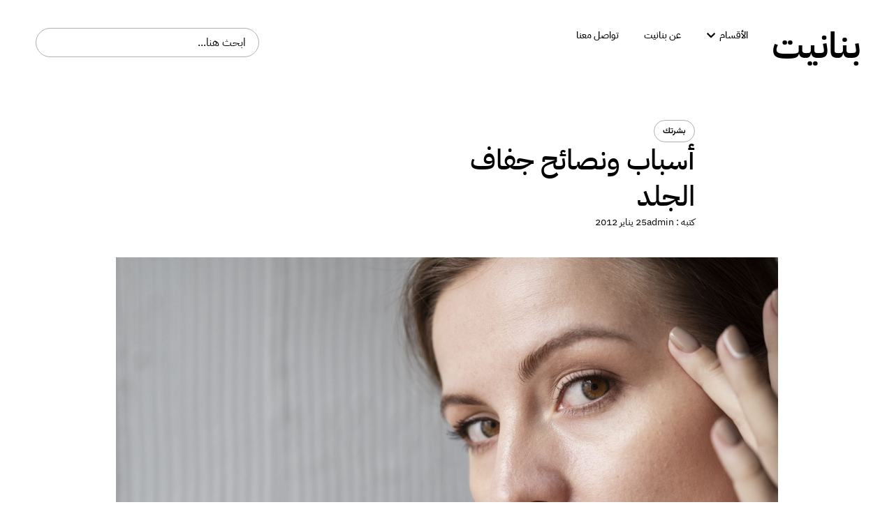

--- FILE ---
content_type: text/html; charset=UTF-8
request_url: https://www.bnanet.com/%D8%A3%D8%B3%D8%A8%D8%A7%D8%A8-%D9%88%D9%86%D8%B5%D8%A7%D8%A6%D8%AD-%D8%AC%D9%81%D8%A7%D9%81-%D8%A7%D9%84%D8%AC%D9%84%D8%AF/
body_size: 16436
content:
<!DOCTYPE html>
<html dir="rtl" lang="ar">
<head>
	<meta charset="UTF-8">
	<meta name="viewport" content="width=device-width, initial-scale=1.0, viewport-fit=cover" />		<title>أسباب ونصائح جفاف الجلد &#8211; bnanet</title>
<meta name='robots' content='max-image-preview:large' />
<link rel="alternate" type="application/rss+xml" title="bnanet &laquo; الخلاصة" href="https://www.bnanet.com/feed/" />
<link rel="alternate" type="application/rss+xml" title="bnanet &laquo; خلاصة التعليقات" href="https://www.bnanet.com/comments/feed/" />
<link rel="alternate" type="application/rss+xml" title="bnanet &laquo; أسباب ونصائح جفاف الجلد خلاصة التعليقات" href="https://www.bnanet.com/%d8%a3%d8%b3%d8%a8%d8%a7%d8%a8-%d9%88%d9%86%d8%b5%d8%a7%d8%a6%d8%ad-%d8%ac%d9%81%d8%a7%d9%81-%d8%a7%d9%84%d8%ac%d9%84%d8%af/feed/" />
<link rel="alternate" title="oEmbed (JSON)" type="application/json+oembed" href="https://www.bnanet.com/wp-json/oembed/1.0/embed?url=https%3A%2F%2Fwww.bnanet.com%2F%25d8%25a3%25d8%25b3%25d8%25a8%25d8%25a7%25d8%25a8-%25d9%2588%25d9%2586%25d8%25b5%25d8%25a7%25d8%25a6%25d8%25ad-%25d8%25ac%25d9%2581%25d8%25a7%25d9%2581-%25d8%25a7%25d9%2584%25d8%25ac%25d9%2584%25d8%25af%2F" />
<link rel="alternate" title="oEmbed (XML)" type="text/xml+oembed" href="https://www.bnanet.com/wp-json/oembed/1.0/embed?url=https%3A%2F%2Fwww.bnanet.com%2F%25d8%25a3%25d8%25b3%25d8%25a8%25d8%25a7%25d8%25a8-%25d9%2588%25d9%2586%25d8%25b5%25d8%25a7%25d8%25a6%25d8%25ad-%25d8%25ac%25d9%2581%25d8%25a7%25d9%2581-%25d8%25a7%25d9%2584%25d8%25ac%25d9%2584%25d8%25af%2F&#038;format=xml" />
<style id='wp-img-auto-sizes-contain-inline-css'>
img:is([sizes=auto i],[sizes^="auto," i]){contain-intrinsic-size:3000px 1500px}
/*# sourceURL=wp-img-auto-sizes-contain-inline-css */
</style>
<style id='wp-emoji-styles-inline-css'>

	img.wp-smiley, img.emoji {
		display: inline !important;
		border: none !important;
		box-shadow: none !important;
		height: 1em !important;
		width: 1em !important;
		margin: 0 0.07em !important;
		vertical-align: -0.1em !important;
		background: none !important;
		padding: 0 !important;
	}
/*# sourceURL=wp-emoji-styles-inline-css */
</style>
<link rel='stylesheet' id='wp-block-library-rtl-css' href='https://www.bnanet.com/wp-includes/css/dist/block-library/style-rtl.min.css?ver=6.9' media='all' />

<style id='classic-theme-styles-inline-css'>
/*! This file is auto-generated */
.wp-block-button__link{color:#fff;background-color:#32373c;border-radius:9999px;box-shadow:none;text-decoration:none;padding:calc(.667em + 2px) calc(1.333em + 2px);font-size:1.125em}.wp-block-file__button{background:#32373c;color:#fff;text-decoration:none}
/*# sourceURL=/wp-includes/css/classic-themes.min.css */
</style>
<link rel='stylesheet' id='Bnanet_style-rtl-css' href='https://www.bnanet.com/wp-content/themes/bnanet/public/main-rtl.css?ver=1.0.0' media='all' />
<link rel='stylesheet' id='elementor-frontend-css' href='https://www.bnanet.com/wp-content/uploads/elementor/css/custom-frontend-rtl.min.css?ver=1758381695' media='all' />
<link rel='stylesheet' id='widget-heading-css' href='https://www.bnanet.com/wp-content/plugins/elementor/assets/css/widget-heading-rtl.min.css?ver=3.32.1' media='all' />
<link rel='stylesheet' id='widget-nav-menu-css' href='https://www.bnanet.com/wp-content/uploads/elementor/css/custom-pro-widget-nav-menu-rtl.min.css?ver=1758381695' media='all' />
<link rel='stylesheet' id='widget-mega-menu-css' href='https://www.bnanet.com/wp-content/uploads/elementor/css/custom-pro-widget-mega-menu-rtl.min.css?ver=1758381695' media='all' />
<link rel='stylesheet' id='widget-search-css' href='https://www.bnanet.com/wp-content/plugins/elementor-pro/assets/css/widget-search-rtl.min.css?ver=3.32.1' media='all' />
<link rel='stylesheet' id='widget-divider-css' href='https://www.bnanet.com/wp-content/plugins/elementor/assets/css/widget-divider-rtl.min.css?ver=3.32.1' media='all' />
<link rel='stylesheet' id='widget-social-icons-css' href='https://www.bnanet.com/wp-content/plugins/elementor/assets/css/widget-social-icons-rtl.min.css?ver=3.32.1' media='all' />
<link rel='stylesheet' id='e-apple-webkit-css' href='https://www.bnanet.com/wp-content/uploads/elementor/css/custom-apple-webkit.min.css?ver=1758381695' media='all' />
<link rel='stylesheet' id='widget-post-info-css' href='https://www.bnanet.com/wp-content/plugins/elementor-pro/assets/css/widget-post-info-rtl.min.css?ver=3.32.1' media='all' />
<link rel='stylesheet' id='widget-icon-list-css' href='https://www.bnanet.com/wp-content/uploads/elementor/css/custom-widget-icon-list-rtl.min.css?ver=1758381695' media='all' />
<link rel='stylesheet' id='elementor-icons-shared-0-css' href='https://www.bnanet.com/wp-content/plugins/elementor/assets/lib/font-awesome/css/fontawesome.min.css?ver=5.15.3' media='all' />
<link rel='stylesheet' id='elementor-icons-fa-regular-css' href='https://www.bnanet.com/wp-content/plugins/elementor/assets/lib/font-awesome/css/regular.min.css?ver=5.15.3' media='all' />
<link rel='stylesheet' id='elementor-icons-fa-solid-css' href='https://www.bnanet.com/wp-content/plugins/elementor/assets/lib/font-awesome/css/solid.min.css?ver=5.15.3' media='all' />
<link rel='stylesheet' id='widget-image-css' href='https://www.bnanet.com/wp-content/plugins/elementor/assets/css/widget-image-rtl.min.css?ver=3.32.1' media='all' />
<link rel='stylesheet' id='widget-loop-common-css' href='https://www.bnanet.com/wp-content/plugins/elementor-pro/assets/css/widget-loop-common-rtl.min.css?ver=3.32.1' media='all' />
<link rel='stylesheet' id='widget-loop-grid-css' href='https://www.bnanet.com/wp-content/uploads/elementor/css/custom-pro-widget-loop-grid-rtl.min.css?ver=1758381695' media='all' />
<link rel='stylesheet' id='elementor-icons-css' href='https://www.bnanet.com/wp-content/plugins/elementor/assets/lib/eicons/css/elementor-icons.min.css?ver=5.44.0' media='all' />
<link rel='stylesheet' id='elementor-post-38903-css' href='https://www.bnanet.com/wp-content/uploads/elementor/css/post-38903.css?ver=1758381695' media='all' />
<link rel='stylesheet' id='elementor-post-38911-css' href='https://www.bnanet.com/wp-content/uploads/elementor/css/post-38911.css?ver=1758381695' media='all' />
<link rel='stylesheet' id='elementor-post-38964-css' href='https://www.bnanet.com/wp-content/uploads/elementor/css/post-38964.css?ver=1758381695' media='all' />
<link rel='stylesheet' id='elementor-post-38975-css' href='https://www.bnanet.com/wp-content/uploads/elementor/css/post-38975.css?ver=1758382143' media='all' />
<link rel='stylesheet' id='ecs-styles-css' href='https://www.bnanet.com/wp-content/plugins/ele-custom-skin/assets/css/ecs-style.css?ver=3.1.9' media='all' />
<link rel='stylesheet' id='elementor-gf-local-ibmplexsansarabic-css' href='https://www.bnanet.com/wp-content/uploads/elementor/google-fonts/css/ibmplexsansarabic.css?ver=1758371779' media='all' />
<link rel='stylesheet' id='elementor-icons-fa-brands-css' href='https://www.bnanet.com/wp-content/plugins/elementor/assets/lib/font-awesome/css/brands.min.css?ver=5.15.3' media='all' />
<script src="https://www.bnanet.com/wp-includes/js/jquery/jquery.min.js?ver=3.7.1" id="jquery-core-js"></script>
<script src="https://www.bnanet.com/wp-includes/js/jquery/jquery-migrate.min.js?ver=3.4.1" id="jquery-migrate-js"></script>
<script id="ecs_ajax_load-js-extra">
var ecs_ajax_params = {"ajaxurl":"https://www.bnanet.com/wp-admin/admin-ajax.php","posts":"{\"page\":0,\"name\":\"%d8%a3%d8%b3%d8%a8%d8%a7%d8%a8-%d9%88%d9%86%d8%b5%d8%a7%d8%a6%d8%ad-%d8%ac%d9%81%d8%a7%d9%81-%d8%a7%d9%84%d8%ac%d9%84%d8%af\",\"error\":\"\",\"m\":\"\",\"p\":0,\"post_parent\":\"\",\"subpost\":\"\",\"subpost_id\":\"\",\"attachment\":\"\",\"attachment_id\":0,\"pagename\":\"\",\"page_id\":0,\"second\":\"\",\"minute\":\"\",\"hour\":\"\",\"day\":0,\"monthnum\":0,\"year\":0,\"w\":0,\"category_name\":\"\",\"tag\":\"\",\"cat\":\"\",\"tag_id\":\"\",\"author\":\"\",\"author_name\":\"\",\"feed\":\"\",\"tb\":\"\",\"paged\":0,\"meta_key\":\"\",\"meta_value\":\"\",\"preview\":\"\",\"s\":\"\",\"sentence\":\"\",\"title\":\"\",\"fields\":\"all\",\"menu_order\":\"\",\"embed\":\"\",\"category__in\":[],\"category__not_in\":[],\"category__and\":[],\"post__in\":[],\"post__not_in\":[],\"post_name__in\":[],\"tag__in\":[],\"tag__not_in\":[],\"tag__and\":[],\"tag_slug__in\":[],\"tag_slug__and\":[],\"post_parent__in\":[],\"post_parent__not_in\":[],\"author__in\":[],\"author__not_in\":[],\"search_columns\":[],\"ignore_sticky_posts\":false,\"suppress_filters\":false,\"cache_results\":true,\"update_post_term_cache\":true,\"update_menu_item_cache\":false,\"lazy_load_term_meta\":true,\"update_post_meta_cache\":true,\"post_type\":\"\",\"posts_per_page\":12,\"nopaging\":false,\"comments_per_page\":\"50\",\"no_found_rows\":false,\"order\":\"DESC\"}"};
//# sourceURL=ecs_ajax_load-js-extra
</script>
<script src="https://www.bnanet.com/wp-content/plugins/ele-custom-skin/assets/js/ecs_ajax_pagination.js?ver=3.1.9" id="ecs_ajax_load-js"></script>
<script src="https://www.bnanet.com/wp-content/plugins/ele-custom-skin/assets/js/ecs.js?ver=3.1.9" id="ecs-script-js"></script>
<link rel="https://api.w.org/" href="https://www.bnanet.com/wp-json/" /><link rel="alternate" title="JSON" type="application/json" href="https://www.bnanet.com/wp-json/wp/v2/posts/4439" /><link rel="EditURI" type="application/rsd+xml" title="RSD" href="https://www.bnanet.com/xmlrpc.php?rsd" />
<meta name="generator" content="WordPress 6.9" />
<link rel="canonical" href="https://www.bnanet.com/%d8%a3%d8%b3%d8%a8%d8%a7%d8%a8-%d9%88%d9%86%d8%b5%d8%a7%d8%a6%d8%ad-%d8%ac%d9%81%d8%a7%d9%81-%d8%a7%d9%84%d8%ac%d9%84%d8%af/" />
<link rel='shortlink' href='https://www.bnanet.com/?p=4439' />
<link rel="pingback" href="https://www.bnanet.com/xmlrpc.php"><meta name="generator" content="Elementor 3.32.1; features: additional_custom_breakpoints; settings: css_print_method-external, google_font-enabled, font_display-swap">
			<style>
				.e-con.e-parent:nth-of-type(n+4):not(.e-lazyloaded):not(.e-no-lazyload),
				.e-con.e-parent:nth-of-type(n+4):not(.e-lazyloaded):not(.e-no-lazyload) * {
					background-image: none !important;
				}
				@media screen and (max-height: 1024px) {
					.e-con.e-parent:nth-of-type(n+3):not(.e-lazyloaded):not(.e-no-lazyload),
					.e-con.e-parent:nth-of-type(n+3):not(.e-lazyloaded):not(.e-no-lazyload) * {
						background-image: none !important;
					}
				}
				@media screen and (max-height: 640px) {
					.e-con.e-parent:nth-of-type(n+2):not(.e-lazyloaded):not(.e-no-lazyload),
					.e-con.e-parent:nth-of-type(n+2):not(.e-lazyloaded):not(.e-no-lazyload) * {
						background-image: none !important;
					}
				}
			</style>
			<link rel="icon" href="https://www.bnanet.com/wp-content/uploads/2025/09/cropped-icon-2-32x32.png" sizes="32x32" />
<link rel="icon" href="https://www.bnanet.com/wp-content/uploads/2025/09/cropped-icon-2-192x192.png" sizes="192x192" />
<link rel="apple-touch-icon" href="https://www.bnanet.com/wp-content/uploads/2025/09/cropped-icon-2-180x180.png" />
<meta name="msapplication-TileImage" content="https://www.bnanet.com/wp-content/uploads/2025/09/cropped-icon-2-270x270.png" />
</head>
<body class="rtl wp-singular post-template-default single single-post postid-4439 single-format-standard wp-custom-logo wp-theme-bnanet elementor-default elementor-template-full-width elementor-kit-38903 elementor-page-38975">
		<header data-elementor-type="header" data-elementor-id="38911" class="elementor elementor-38911 elementor-location-header" data-elementor-post-type="elementor_library">
			<div class="elementor-element elementor-element-b458e01 e-flex e-con-boxed e-con e-parent" data-id="b458e01" data-element_type="container">
					<div class="e-con-inner">
		<div class="elementor-element elementor-element-ba6100f e-con-full e-flex e-con e-child" data-id="ba6100f" data-element_type="container">
		<div class="elementor-element elementor-element-cc0f558 e-con-full e-flex e-con e-child" data-id="cc0f558" data-element_type="container">
				<div class="elementor-element elementor-element-f77dc56 elementor-widget elementor-widget-heading" data-id="f77dc56" data-element_type="widget" id="heading" data-widget_type="heading.default">
				<div class="elementor-widget-container">
					<h1 class="elementor-heading-title elementor-size-default"><a href="https://www.bnanet.com">بنانيت</a></h1>				</div>
				</div>
				</div>
		<div class="elementor-element elementor-element-4d6b415 e-con-full elementor-hidden-tablet elementor-hidden-mobile_extra elementor-hidden-mobile e-flex e-con e-child" data-id="4d6b415" data-element_type="container">
				<div class="elementor-element elementor-element-70a1102 e-n-menu-none elementor-hidden-mobile_extra elementor-hidden-tablet elementor-hidden-mobile e-full_width e-n-menu-layout-horizontal elementor-widget elementor-widget-n-menu" data-id="70a1102" data-element_type="widget" data-settings="{&quot;menu_items&quot;:[{&quot;_id&quot;:&quot;fe84bf6&quot;,&quot;item_title&quot;:&quot;\u0627\u0644\u0623\u0642\u0633\u0627\u0645&quot;,&quot;item_dropdown_content&quot;:&quot;yes&quot;,&quot;item_link&quot;:{&quot;url&quot;:&quot;&quot;,&quot;is_external&quot;:&quot;&quot;,&quot;nofollow&quot;:&quot;&quot;,&quot;custom_attributes&quot;:&quot;&quot;},&quot;item_icon&quot;:{&quot;value&quot;:&quot;&quot;,&quot;library&quot;:&quot;&quot;},&quot;item_icon_active&quot;:null,&quot;element_id&quot;:&quot;&quot;},{&quot;item_title&quot;:&quot;\u0639\u0646 \u0628\u0646\u0627\u0646\u064a\u062a&quot;,&quot;_id&quot;:&quot;7fcea38&quot;,&quot;item_link&quot;:{&quot;url&quot;:&quot;https:\/\/www.bnanet.com\/about\/&quot;,&quot;is_external&quot;:&quot;&quot;,&quot;nofollow&quot;:&quot;&quot;,&quot;custom_attributes&quot;:&quot;&quot;},&quot;item_dropdown_content&quot;:&quot;no&quot;,&quot;item_icon&quot;:{&quot;value&quot;:&quot;&quot;,&quot;library&quot;:&quot;&quot;},&quot;item_icon_active&quot;:null,&quot;element_id&quot;:&quot;&quot;},{&quot;item_title&quot;:&quot;\u062a\u0648\u0627\u0635\u0644 \u0645\u0639\u0646\u0627&quot;,&quot;_id&quot;:&quot;791ff17&quot;,&quot;item_link&quot;:{&quot;url&quot;:&quot;https:\/\/www.bnanet.com\/contact-us\/&quot;,&quot;is_external&quot;:&quot;&quot;,&quot;nofollow&quot;:&quot;&quot;,&quot;custom_attributes&quot;:&quot;&quot;},&quot;item_dropdown_content&quot;:&quot;no&quot;,&quot;item_icon&quot;:{&quot;value&quot;:&quot;&quot;,&quot;library&quot;:&quot;&quot;},&quot;item_icon_active&quot;:null,&quot;element_id&quot;:&quot;&quot;}],&quot;breakpoint_selector&quot;:&quot;none&quot;,&quot;menu_item_title_distance_from_content&quot;:{&quot;unit&quot;:&quot;px&quot;,&quot;size&quot;:24,&quot;sizes&quot;:[]},&quot;content_width&quot;:&quot;full_width&quot;,&quot;item_layout&quot;:&quot;horizontal&quot;,&quot;open_on&quot;:&quot;hover&quot;,&quot;horizontal_scroll&quot;:&quot;disable&quot;,&quot;menu_item_title_distance_from_content_widescreen&quot;:{&quot;unit&quot;:&quot;px&quot;,&quot;size&quot;:&quot;&quot;,&quot;sizes&quot;:[]},&quot;menu_item_title_distance_from_content_laptop&quot;:{&quot;unit&quot;:&quot;px&quot;,&quot;size&quot;:&quot;&quot;,&quot;sizes&quot;:[]},&quot;menu_item_title_distance_from_content_tablet_extra&quot;:{&quot;unit&quot;:&quot;px&quot;,&quot;size&quot;:&quot;&quot;,&quot;sizes&quot;:[]},&quot;menu_item_title_distance_from_content_tablet&quot;:{&quot;unit&quot;:&quot;px&quot;,&quot;size&quot;:&quot;&quot;,&quot;sizes&quot;:[]},&quot;menu_item_title_distance_from_content_mobile_extra&quot;:{&quot;unit&quot;:&quot;px&quot;,&quot;size&quot;:&quot;&quot;,&quot;sizes&quot;:[]},&quot;menu_item_title_distance_from_content_mobile&quot;:{&quot;unit&quot;:&quot;px&quot;,&quot;size&quot;:&quot;&quot;,&quot;sizes&quot;:[]}}" data-widget_type="mega-menu.default">
				<div class="elementor-widget-container">
							<nav class="e-n-menu" data-widget-number="118" aria-label="Menu">
					<button class="e-n-menu-toggle" id="menu-toggle-118" aria-haspopup="true" aria-expanded="false" aria-controls="menubar-118" aria-label="Menu Toggle">
			<span class="e-n-menu-toggle-icon e-open">
				<i class="eicon-menu-bar"></i>			</span>
			<span class="e-n-menu-toggle-icon e-close">
				<i class="eicon-close"></i>			</span>
		</button>
					<div class="e-n-menu-wrapper" id="menubar-118" aria-labelledby="menu-toggle-118">
				<ul class="e-n-menu-heading">
								<li class="e-n-menu-item">
				<div id="e-n-menu-title-1181" class="e-n-menu-title">
					<div class="e-n-menu-title-container">												<span class="e-n-menu-title-text">
							الأقسام						</span>
					</div>											<button id="e-n-menu-dropdown-icon-1181" class="e-n-menu-dropdown-icon e-focus" data-tab-index="1" aria-haspopup="true" aria-expanded="false" aria-controls="e-n-menu-content-1181" >
							<span class="e-n-menu-dropdown-icon-opened">
								<i aria-hidden="true" class="fas fa-chevron-up"></i>								<span class="elementor-screen-only">Close الأقسام</span>
							</span>
							<span class="e-n-menu-dropdown-icon-closed">
								<i aria-hidden="true" class="fas fa-chevron-down"></i>								<span class="elementor-screen-only">Open الأقسام</span>
							</span>
						</button>
									</div>
									<div class="e-n-menu-content">
						<div id="e-n-menu-content-1181" data-tab-index="1" aria-labelledby="e-n-menu-dropdown-icon-1181" class="elementor-element elementor-element-7061089 e-flex e-con-boxed e-con e-child" data-id="7061089" data-element_type="container">
					<div class="e-con-inner">
		<div class="elementor-element elementor-element-49e05e9 e-con-full e-flex e-con e-child" data-id="49e05e9" data-element_type="container">
				<div class="elementor-element elementor-element-61e8b6b elementor-nav-menu--dropdown-none menu-drop elementor-widget elementor-widget-nav-menu" data-id="61e8b6b" data-element_type="widget" data-settings="{&quot;layout&quot;:&quot;horizontal&quot;,&quot;submenu_icon&quot;:{&quot;value&quot;:&quot;&lt;i class=\&quot;fas fa-caret-down\&quot; aria-hidden=\&quot;true\&quot;&gt;&lt;\/i&gt;&quot;,&quot;library&quot;:&quot;fa-solid&quot;}}" data-widget_type="nav-menu.default">
				<div class="elementor-widget-container">
								<nav aria-label="Menu" class="elementor-nav-menu--main elementor-nav-menu__container elementor-nav-menu--layout-horizontal e--pointer-none">
				<ul id="menu-1-61e8b6b" class="elementor-nav-menu"><li class="menu-item menu-item-type-taxonomy menu-item-object-category current-post-ancestor menu-item-38915"><a href="https://www.bnanet.com/category/%d8%a3%d9%86%d8%aa%d9%8a-%d8%ac%d9%85%d9%8a%d9%84%d8%a9/" class="elementor-item">أنتي جميلة</a></li>
<li class="menu-item menu-item-type-taxonomy menu-item-object-category current-post-ancestor current-menu-parent current-post-parent menu-item-38917"><a href="https://www.bnanet.com/category/%d8%a3%d9%86%d8%aa%d9%8a-%d8%ac%d9%85%d9%8a%d9%84%d8%a9/%d8%a7%d9%84%d8%b9%d9%86%d8%a7%d9%8a%d8%a9-%d8%a8%d8%a7%d9%84%d8%a8%d8%b4%d8%b1%d8%a9/" class="elementor-item">بشرتك</a></li>
<li class="menu-item menu-item-type-taxonomy menu-item-object-category menu-item-38924"><a href="https://www.bnanet.com/category/%d8%a3%d9%86%d8%aa%d9%8a-%d8%ac%d9%85%d9%8a%d9%84%d8%a9/%d8%a7%d9%84%d8%b9%d9%86%d8%a7%d9%8a%d8%a9-%d8%a8%d8%a7%d9%84%d8%b4%d8%b9%d8%b1/" class="elementor-item">شعرك</a></li>
<li class="menu-item menu-item-type-taxonomy menu-item-object-category menu-item-38931"><a href="https://www.bnanet.com/category/%d8%a3%d9%86%d8%aa%d9%8a-%d8%ac%d9%85%d9%8a%d9%84%d8%a9/%d9%85%d9%83%d9%8a%d8%a7%d8%ac/" class="elementor-item">مكياج بنانيت</a></li>
<li class="menu-item menu-item-type-taxonomy menu-item-object-category menu-item-38919"><a href="https://www.bnanet.com/category/%d8%a8%d9%86%d8%a7%d9%86%d9%8a%d8%aa-%d8%a3%d9%88%d9%86-%d9%84%d8%a7%d9%8a%d9%86/" class="elementor-item">بنانيت أون لاين</a></li>
<li class="menu-item menu-item-type-taxonomy menu-item-object-category menu-item-38913"><a href="https://www.bnanet.com/category/%d8%a8%d9%86%d8%a7%d9%86%d9%8a%d8%aa-%d8%a3%d9%88%d9%86-%d9%84%d8%a7%d9%8a%d9%86/%d8%a3%d8%b3%d8%b1%d8%a7%d8%b1-%d8%a8%d9%86%d8%a7%d9%86%d9%8a%d8%aa/" class="elementor-item">أسرار بنانيت</a></li>
<li class="menu-item menu-item-type-taxonomy menu-item-object-category menu-item-38923"><a href="https://www.bnanet.com/category/%d8%a8%d9%86%d8%a7%d9%86%d9%8a%d8%aa-%d8%a3%d9%88%d9%86-%d9%84%d8%a7%d9%8a%d9%86/%d8%b3%d9%8a%d9%86-%d9%88%d8%ac%d9%8a%d9%85/" class="elementor-item">سين وجيم</a></li>
<li class="menu-item menu-item-type-taxonomy menu-item-object-category menu-item-38922"><a href="https://www.bnanet.com/category/%d8%af%d9%8a%d9%83%d9%88%d8%b1/%d8%af%d9%8a%d9%83%d9%88%d8%b1-%d8%a7%d9%84%d8%b5%d8%a8%d8%a7%d9%8a%d8%a7/" class="elementor-item">ديكور بنانيت</a></li>
<li class="menu-item menu-item-type-taxonomy menu-item-object-category menu-item-38925"><a href="https://www.bnanet.com/category/%d8%b5%d8%ad%d8%a9-%d9%88%d8%b1%d8%b4%d8%a7%d9%82%d8%a9/" class="elementor-item">صحة ورشاقة</a></li>
<li class="menu-item menu-item-type-taxonomy menu-item-object-category menu-item-38927"><a href="https://www.bnanet.com/category/%d8%ba%d8%b0%d8%a7%d8%a1-%d8%b5%d8%ad%d9%8a/" class="elementor-item">غذاء صحي</a></li>
<li class="menu-item menu-item-type-taxonomy menu-item-object-category menu-item-38914"><a href="https://www.bnanet.com/category/%d8%ba%d8%b0%d8%a7%d8%a1-%d8%b5%d8%ad%d9%8a/%d8%a3%d8%b7%d8%a8%d8%a7%d9%82-%d9%85%d9%86%d9%88%d8%b9%d8%a9/" class="elementor-item">أطباق منوعة</a></li>
<li class="menu-item menu-item-type-taxonomy menu-item-object-category menu-item-38921"><a href="https://www.bnanet.com/category/%d8%ba%d8%b0%d8%a7%d8%a1-%d8%b5%d8%ad%d9%8a/%d8%a7%d9%84%d8%ad%d9%84%d9%88%d9%8a%d8%a7%d8%aa/" class="elementor-item">حلويات</a></li>
<li class="menu-item menu-item-type-taxonomy menu-item-object-category menu-item-38930"><a href="https://www.bnanet.com/category/%d8%ba%d8%b0%d8%a7%d8%a1-%d8%b5%d8%ad%d9%8a/%d9%85%d8%ab%d9%84%d8%ac%d8%a7%d8%aa-%d9%88-%d9%85%d8%b4%d8%b1%d9%88%d8%a8%d8%a7%d8%aa/" class="elementor-item">مشروبات صحية</a></li>
<li class="menu-item menu-item-type-taxonomy menu-item-object-category menu-item-38920"><a href="https://www.bnanet.com/category/%d9%85%d8%b4%d8%a7%d9%87%d9%8a%d8%b1-%d9%88%d9%81%d9%86/%d8%ac%d8%af%d9%8a%d8%af-x-%d8%ac%d8%af%d9%8a%d8%af/" class="elementor-item">جديد × جديد</a></li>
<li class="menu-item menu-item-type-taxonomy menu-item-object-category menu-item-38932"><a href="https://www.bnanet.com/category/%d9%85%d9%88%d8%b6%d8%a9-%d9%88%d8%b4%d9%8a%d8%a7%d9%83%d8%a9/" class="elementor-item">موضة وشياكة</a></li>
<li class="menu-item menu-item-type-taxonomy menu-item-object-category menu-item-38916"><a href="https://www.bnanet.com/category/%d9%85%d9%88%d8%b6%d8%a9-%d9%88%d8%b4%d9%8a%d8%a7%d9%83%d8%a9/%d8%a7%d9%83%d8%b3%d8%b3%d9%88%d8%a7%d8%b1%d8%a7%d8%aa-%d8%a8%d9%86%d8%a7%d9%86%d9%8a%d8%aa/" class="elementor-item">اكسسوارات بنانيت</a></li>
<li class="menu-item menu-item-type-taxonomy menu-item-object-category menu-item-38918"><a href="https://www.bnanet.com/category/%d9%85%d9%88%d8%b6%d8%a9-%d9%88%d8%b4%d9%8a%d8%a7%d9%83%d8%a9/%d8%a8%d9%86%d8%a7%d8%aa-%d8%b4%d9%8a%d9%83/" class="elementor-item">بنات شيك</a></li>
<li class="menu-item menu-item-type-taxonomy menu-item-object-category menu-item-38926"><a href="https://www.bnanet.com/category/%d9%85%d9%8a%d8%af%d9%8a%d8%a7/%d8%b5%d9%88%d8%b1-%d8%a8%d9%86%d8%a7%d9%86%d9%8a%d8%aa/" class="elementor-item">صور بنانيت</a></li>
<li class="menu-item menu-item-type-taxonomy menu-item-object-category menu-item-38929"><a href="https://www.bnanet.com/category/%d9%85%d9%8a%d8%af%d9%8a%d8%a7/%d9%81%d9%8a%d8%af%d9%8a%d9%88-%d8%a8%d9%86%d8%a7%d9%86%d9%8a%d8%aa/" class="elementor-item">فيديو بنانيت</a></li>
</ul>			</nav>
						<nav class="elementor-nav-menu--dropdown elementor-nav-menu__container" aria-hidden="true">
				<ul id="menu-2-61e8b6b" class="elementor-nav-menu"><li class="menu-item menu-item-type-taxonomy menu-item-object-category current-post-ancestor menu-item-38915"><a href="https://www.bnanet.com/category/%d8%a3%d9%86%d8%aa%d9%8a-%d8%ac%d9%85%d9%8a%d9%84%d8%a9/" class="elementor-item" tabindex="-1">أنتي جميلة</a></li>
<li class="menu-item menu-item-type-taxonomy menu-item-object-category current-post-ancestor current-menu-parent current-post-parent menu-item-38917"><a href="https://www.bnanet.com/category/%d8%a3%d9%86%d8%aa%d9%8a-%d8%ac%d9%85%d9%8a%d9%84%d8%a9/%d8%a7%d9%84%d8%b9%d9%86%d8%a7%d9%8a%d8%a9-%d8%a8%d8%a7%d9%84%d8%a8%d8%b4%d8%b1%d8%a9/" class="elementor-item" tabindex="-1">بشرتك</a></li>
<li class="menu-item menu-item-type-taxonomy menu-item-object-category menu-item-38924"><a href="https://www.bnanet.com/category/%d8%a3%d9%86%d8%aa%d9%8a-%d8%ac%d9%85%d9%8a%d9%84%d8%a9/%d8%a7%d9%84%d8%b9%d9%86%d8%a7%d9%8a%d8%a9-%d8%a8%d8%a7%d9%84%d8%b4%d8%b9%d8%b1/" class="elementor-item" tabindex="-1">شعرك</a></li>
<li class="menu-item menu-item-type-taxonomy menu-item-object-category menu-item-38931"><a href="https://www.bnanet.com/category/%d8%a3%d9%86%d8%aa%d9%8a-%d8%ac%d9%85%d9%8a%d9%84%d8%a9/%d9%85%d9%83%d9%8a%d8%a7%d8%ac/" class="elementor-item" tabindex="-1">مكياج بنانيت</a></li>
<li class="menu-item menu-item-type-taxonomy menu-item-object-category menu-item-38919"><a href="https://www.bnanet.com/category/%d8%a8%d9%86%d8%a7%d9%86%d9%8a%d8%aa-%d8%a3%d9%88%d9%86-%d9%84%d8%a7%d9%8a%d9%86/" class="elementor-item" tabindex="-1">بنانيت أون لاين</a></li>
<li class="menu-item menu-item-type-taxonomy menu-item-object-category menu-item-38913"><a href="https://www.bnanet.com/category/%d8%a8%d9%86%d8%a7%d9%86%d9%8a%d8%aa-%d8%a3%d9%88%d9%86-%d9%84%d8%a7%d9%8a%d9%86/%d8%a3%d8%b3%d8%b1%d8%a7%d8%b1-%d8%a8%d9%86%d8%a7%d9%86%d9%8a%d8%aa/" class="elementor-item" tabindex="-1">أسرار بنانيت</a></li>
<li class="menu-item menu-item-type-taxonomy menu-item-object-category menu-item-38923"><a href="https://www.bnanet.com/category/%d8%a8%d9%86%d8%a7%d9%86%d9%8a%d8%aa-%d8%a3%d9%88%d9%86-%d9%84%d8%a7%d9%8a%d9%86/%d8%b3%d9%8a%d9%86-%d9%88%d8%ac%d9%8a%d9%85/" class="elementor-item" tabindex="-1">سين وجيم</a></li>
<li class="menu-item menu-item-type-taxonomy menu-item-object-category menu-item-38922"><a href="https://www.bnanet.com/category/%d8%af%d9%8a%d9%83%d9%88%d8%b1/%d8%af%d9%8a%d9%83%d9%88%d8%b1-%d8%a7%d9%84%d8%b5%d8%a8%d8%a7%d9%8a%d8%a7/" class="elementor-item" tabindex="-1">ديكور بنانيت</a></li>
<li class="menu-item menu-item-type-taxonomy menu-item-object-category menu-item-38925"><a href="https://www.bnanet.com/category/%d8%b5%d8%ad%d8%a9-%d9%88%d8%b1%d8%b4%d8%a7%d9%82%d8%a9/" class="elementor-item" tabindex="-1">صحة ورشاقة</a></li>
<li class="menu-item menu-item-type-taxonomy menu-item-object-category menu-item-38927"><a href="https://www.bnanet.com/category/%d8%ba%d8%b0%d8%a7%d8%a1-%d8%b5%d8%ad%d9%8a/" class="elementor-item" tabindex="-1">غذاء صحي</a></li>
<li class="menu-item menu-item-type-taxonomy menu-item-object-category menu-item-38914"><a href="https://www.bnanet.com/category/%d8%ba%d8%b0%d8%a7%d8%a1-%d8%b5%d8%ad%d9%8a/%d8%a3%d8%b7%d8%a8%d8%a7%d9%82-%d9%85%d9%86%d9%88%d8%b9%d8%a9/" class="elementor-item" tabindex="-1">أطباق منوعة</a></li>
<li class="menu-item menu-item-type-taxonomy menu-item-object-category menu-item-38921"><a href="https://www.bnanet.com/category/%d8%ba%d8%b0%d8%a7%d8%a1-%d8%b5%d8%ad%d9%8a/%d8%a7%d9%84%d8%ad%d9%84%d9%88%d9%8a%d8%a7%d8%aa/" class="elementor-item" tabindex="-1">حلويات</a></li>
<li class="menu-item menu-item-type-taxonomy menu-item-object-category menu-item-38930"><a href="https://www.bnanet.com/category/%d8%ba%d8%b0%d8%a7%d8%a1-%d8%b5%d8%ad%d9%8a/%d9%85%d8%ab%d9%84%d8%ac%d8%a7%d8%aa-%d9%88-%d9%85%d8%b4%d8%b1%d9%88%d8%a8%d8%a7%d8%aa/" class="elementor-item" tabindex="-1">مشروبات صحية</a></li>
<li class="menu-item menu-item-type-taxonomy menu-item-object-category menu-item-38920"><a href="https://www.bnanet.com/category/%d9%85%d8%b4%d8%a7%d9%87%d9%8a%d8%b1-%d9%88%d9%81%d9%86/%d8%ac%d8%af%d9%8a%d8%af-x-%d8%ac%d8%af%d9%8a%d8%af/" class="elementor-item" tabindex="-1">جديد × جديد</a></li>
<li class="menu-item menu-item-type-taxonomy menu-item-object-category menu-item-38932"><a href="https://www.bnanet.com/category/%d9%85%d9%88%d8%b6%d8%a9-%d9%88%d8%b4%d9%8a%d8%a7%d9%83%d8%a9/" class="elementor-item" tabindex="-1">موضة وشياكة</a></li>
<li class="menu-item menu-item-type-taxonomy menu-item-object-category menu-item-38916"><a href="https://www.bnanet.com/category/%d9%85%d9%88%d8%b6%d8%a9-%d9%88%d8%b4%d9%8a%d8%a7%d9%83%d8%a9/%d8%a7%d9%83%d8%b3%d8%b3%d9%88%d8%a7%d8%b1%d8%a7%d8%aa-%d8%a8%d9%86%d8%a7%d9%86%d9%8a%d8%aa/" class="elementor-item" tabindex="-1">اكسسوارات بنانيت</a></li>
<li class="menu-item menu-item-type-taxonomy menu-item-object-category menu-item-38918"><a href="https://www.bnanet.com/category/%d9%85%d9%88%d8%b6%d8%a9-%d9%88%d8%b4%d9%8a%d8%a7%d9%83%d8%a9/%d8%a8%d9%86%d8%a7%d8%aa-%d8%b4%d9%8a%d9%83/" class="elementor-item" tabindex="-1">بنات شيك</a></li>
<li class="menu-item menu-item-type-taxonomy menu-item-object-category menu-item-38926"><a href="https://www.bnanet.com/category/%d9%85%d9%8a%d8%af%d9%8a%d8%a7/%d8%b5%d9%88%d8%b1-%d8%a8%d9%86%d8%a7%d9%86%d9%8a%d8%aa/" class="elementor-item" tabindex="-1">صور بنانيت</a></li>
<li class="menu-item menu-item-type-taxonomy menu-item-object-category menu-item-38929"><a href="https://www.bnanet.com/category/%d9%85%d9%8a%d8%af%d9%8a%d8%a7/%d9%81%d9%8a%d8%af%d9%8a%d9%88-%d8%a8%d9%86%d8%a7%d9%86%d9%8a%d8%aa/" class="elementor-item" tabindex="-1">فيديو بنانيت</a></li>
</ul>			</nav>
						</div>
				</div>
				</div>
					</div>
				</div>
							</div>
							</li>
					<li class="e-n-menu-item">
				<div id="e-n-menu-title-1182" class="e-n-menu-title">
					<a class="e-n-menu-title-container e-focus e-link" href="https://www.bnanet.com/about/">												<span class="e-n-menu-title-text">
							عن بنانيت						</span>
					</a>									</div>
							</li>
					<li class="e-n-menu-item">
				<div id="e-n-menu-title-1183" class="e-n-menu-title">
					<a class="e-n-menu-title-container e-focus e-link" href="https://www.bnanet.com/contact-us/">												<span class="e-n-menu-title-text">
							تواصل معنا						</span>
					</a>									</div>
							</li>
						</ul>
			</div>
		</nav>
						</div>
				</div>
				</div>
		<div class="elementor-element elementor-element-a765bfa e-con-full e-flex e-con e-child" data-id="a765bfa" data-element_type="container">
				<div class="elementor-element elementor-element-132686a elementor-hidden-tablet elementor-hidden-mobile_extra elementor-hidden-mobile elementor-widget elementor-widget-search" data-id="132686a" data-element_type="widget" data-settings="{&quot;submit_trigger&quot;:&quot;key_enter&quot;,&quot;pagination_type_options&quot;:&quot;none&quot;}" data-widget_type="search.default">
				<div class="elementor-widget-container">
							<search class="e-search hidden" role="search">
			<form class="e-search-form" action="https://www.bnanet.com" method="get">

				
				<label class="e-search-label" for="search-132686a">
					<span class="elementor-screen-only">
						Search					</span>
									</label>

				<div class="e-search-input-wrapper">
					<input id="search-132686a" placeholder="ابحث هنا..." class="e-search-input" type="search" name="s" value="" autocomplete="off" role="combobox" aria-autocomplete="list" aria-expanded="false" aria-controls="results-132686a" aria-haspopup="listbox">
															<output id="results-132686a" class="e-search-results-container hide-loader" aria-live="polite" aria-atomic="true" aria-label="Results for search" tabindex="0">
						<div class="e-search-results"></div>
											</output>
									</div>
				
				
				<button class="e-search-submit elementor-screen-only " type="submit" aria-label="Search">
					
									</button>
				<input type="hidden" name="e_search_props" value="132686a-38911">
			</form>
		</search>
						</div>
				</div>
				<div class="elementor-element elementor-element-738322e elementor-hidden-widescreen elementor-hidden-desktop elementor-hidden-laptop elementor-hidden-tablet_extra elementor-view-default elementor-widget elementor-widget-icon" data-id="738322e" data-element_type="widget" data-widget_type="icon.default">
				<div class="elementor-widget-container">
							<div class="elementor-icon-wrapper">
			<a class="elementor-icon" href="#elementor-action%3Aaction%3Dpopup%3Aopen%26settings%3DeyJpZCI6IjM4OTY3IiwidG9nZ2xlIjpmYWxzZX0%3D">
			<i aria-hidden="true" class="fas fa-bars"></i>			</a>
		</div>
						</div>
				</div>
				</div>
				</div>
		<div class="elementor-element elementor-element-0f3b100 e-con-full elementor-hidden-tablet elementor-hidden-mobile_extra elementor-hidden-mobile elementor-hidden-widescreen elementor-hidden-desktop elementor-hidden-laptop elementor-hidden-tablet_extra e-flex e-con e-child" data-id="0f3b100" data-element_type="container">
				<div class="elementor-element elementor-element-c4fbcec elementor-nav-menu--dropdown-none menu-drop elementor-widget elementor-widget-nav-menu" data-id="c4fbcec" data-element_type="widget" data-settings="{&quot;layout&quot;:&quot;horizontal&quot;,&quot;submenu_icon&quot;:{&quot;value&quot;:&quot;&lt;i class=\&quot;fas fa-caret-down\&quot; aria-hidden=\&quot;true\&quot;&gt;&lt;\/i&gt;&quot;,&quot;library&quot;:&quot;fa-solid&quot;}}" data-widget_type="nav-menu.default">
				<div class="elementor-widget-container">
								<nav aria-label="Menu" class="elementor-nav-menu--main elementor-nav-menu__container elementor-nav-menu--layout-horizontal e--pointer-none">
				<ul id="menu-1-c4fbcec" class="elementor-nav-menu"><li class="menu-item menu-item-type-taxonomy menu-item-object-category current-post-ancestor menu-item-38915"><a href="https://www.bnanet.com/category/%d8%a3%d9%86%d8%aa%d9%8a-%d8%ac%d9%85%d9%8a%d9%84%d8%a9/" class="elementor-item">أنتي جميلة</a></li>
<li class="menu-item menu-item-type-taxonomy menu-item-object-category current-post-ancestor current-menu-parent current-post-parent menu-item-38917"><a href="https://www.bnanet.com/category/%d8%a3%d9%86%d8%aa%d9%8a-%d8%ac%d9%85%d9%8a%d9%84%d8%a9/%d8%a7%d9%84%d8%b9%d9%86%d8%a7%d9%8a%d8%a9-%d8%a8%d8%a7%d9%84%d8%a8%d8%b4%d8%b1%d8%a9/" class="elementor-item">بشرتك</a></li>
<li class="menu-item menu-item-type-taxonomy menu-item-object-category menu-item-38924"><a href="https://www.bnanet.com/category/%d8%a3%d9%86%d8%aa%d9%8a-%d8%ac%d9%85%d9%8a%d9%84%d8%a9/%d8%a7%d9%84%d8%b9%d9%86%d8%a7%d9%8a%d8%a9-%d8%a8%d8%a7%d9%84%d8%b4%d8%b9%d8%b1/" class="elementor-item">شعرك</a></li>
<li class="menu-item menu-item-type-taxonomy menu-item-object-category menu-item-38931"><a href="https://www.bnanet.com/category/%d8%a3%d9%86%d8%aa%d9%8a-%d8%ac%d9%85%d9%8a%d9%84%d8%a9/%d9%85%d9%83%d9%8a%d8%a7%d8%ac/" class="elementor-item">مكياج بنانيت</a></li>
<li class="menu-item menu-item-type-taxonomy menu-item-object-category menu-item-38919"><a href="https://www.bnanet.com/category/%d8%a8%d9%86%d8%a7%d9%86%d9%8a%d8%aa-%d8%a3%d9%88%d9%86-%d9%84%d8%a7%d9%8a%d9%86/" class="elementor-item">بنانيت أون لاين</a></li>
<li class="menu-item menu-item-type-taxonomy menu-item-object-category menu-item-38913"><a href="https://www.bnanet.com/category/%d8%a8%d9%86%d8%a7%d9%86%d9%8a%d8%aa-%d8%a3%d9%88%d9%86-%d9%84%d8%a7%d9%8a%d9%86/%d8%a3%d8%b3%d8%b1%d8%a7%d8%b1-%d8%a8%d9%86%d8%a7%d9%86%d9%8a%d8%aa/" class="elementor-item">أسرار بنانيت</a></li>
<li class="menu-item menu-item-type-taxonomy menu-item-object-category menu-item-38923"><a href="https://www.bnanet.com/category/%d8%a8%d9%86%d8%a7%d9%86%d9%8a%d8%aa-%d8%a3%d9%88%d9%86-%d9%84%d8%a7%d9%8a%d9%86/%d8%b3%d9%8a%d9%86-%d9%88%d8%ac%d9%8a%d9%85/" class="elementor-item">سين وجيم</a></li>
<li class="menu-item menu-item-type-taxonomy menu-item-object-category menu-item-38922"><a href="https://www.bnanet.com/category/%d8%af%d9%8a%d9%83%d9%88%d8%b1/%d8%af%d9%8a%d9%83%d9%88%d8%b1-%d8%a7%d9%84%d8%b5%d8%a8%d8%a7%d9%8a%d8%a7/" class="elementor-item">ديكور بنانيت</a></li>
<li class="menu-item menu-item-type-taxonomy menu-item-object-category menu-item-38925"><a href="https://www.bnanet.com/category/%d8%b5%d8%ad%d8%a9-%d9%88%d8%b1%d8%b4%d8%a7%d9%82%d8%a9/" class="elementor-item">صحة ورشاقة</a></li>
<li class="menu-item menu-item-type-taxonomy menu-item-object-category menu-item-38927"><a href="https://www.bnanet.com/category/%d8%ba%d8%b0%d8%a7%d8%a1-%d8%b5%d8%ad%d9%8a/" class="elementor-item">غذاء صحي</a></li>
<li class="menu-item menu-item-type-taxonomy menu-item-object-category menu-item-38914"><a href="https://www.bnanet.com/category/%d8%ba%d8%b0%d8%a7%d8%a1-%d8%b5%d8%ad%d9%8a/%d8%a3%d8%b7%d8%a8%d8%a7%d9%82-%d9%85%d9%86%d9%88%d8%b9%d8%a9/" class="elementor-item">أطباق منوعة</a></li>
<li class="menu-item menu-item-type-taxonomy menu-item-object-category menu-item-38921"><a href="https://www.bnanet.com/category/%d8%ba%d8%b0%d8%a7%d8%a1-%d8%b5%d8%ad%d9%8a/%d8%a7%d9%84%d8%ad%d9%84%d9%88%d9%8a%d8%a7%d8%aa/" class="elementor-item">حلويات</a></li>
<li class="menu-item menu-item-type-taxonomy menu-item-object-category menu-item-38930"><a href="https://www.bnanet.com/category/%d8%ba%d8%b0%d8%a7%d8%a1-%d8%b5%d8%ad%d9%8a/%d9%85%d8%ab%d9%84%d8%ac%d8%a7%d8%aa-%d9%88-%d9%85%d8%b4%d8%b1%d9%88%d8%a8%d8%a7%d8%aa/" class="elementor-item">مشروبات صحية</a></li>
<li class="menu-item menu-item-type-taxonomy menu-item-object-category menu-item-38920"><a href="https://www.bnanet.com/category/%d9%85%d8%b4%d8%a7%d9%87%d9%8a%d8%b1-%d9%88%d9%81%d9%86/%d8%ac%d8%af%d9%8a%d8%af-x-%d8%ac%d8%af%d9%8a%d8%af/" class="elementor-item">جديد × جديد</a></li>
<li class="menu-item menu-item-type-taxonomy menu-item-object-category menu-item-38932"><a href="https://www.bnanet.com/category/%d9%85%d9%88%d8%b6%d8%a9-%d9%88%d8%b4%d9%8a%d8%a7%d9%83%d8%a9/" class="elementor-item">موضة وشياكة</a></li>
<li class="menu-item menu-item-type-taxonomy menu-item-object-category menu-item-38916"><a href="https://www.bnanet.com/category/%d9%85%d9%88%d8%b6%d8%a9-%d9%88%d8%b4%d9%8a%d8%a7%d9%83%d8%a9/%d8%a7%d9%83%d8%b3%d8%b3%d9%88%d8%a7%d8%b1%d8%a7%d8%aa-%d8%a8%d9%86%d8%a7%d9%86%d9%8a%d8%aa/" class="elementor-item">اكسسوارات بنانيت</a></li>
<li class="menu-item menu-item-type-taxonomy menu-item-object-category menu-item-38918"><a href="https://www.bnanet.com/category/%d9%85%d9%88%d8%b6%d8%a9-%d9%88%d8%b4%d9%8a%d8%a7%d9%83%d8%a9/%d8%a8%d9%86%d8%a7%d8%aa-%d8%b4%d9%8a%d9%83/" class="elementor-item">بنات شيك</a></li>
<li class="menu-item menu-item-type-taxonomy menu-item-object-category menu-item-38926"><a href="https://www.bnanet.com/category/%d9%85%d9%8a%d8%af%d9%8a%d8%a7/%d8%b5%d9%88%d8%b1-%d8%a8%d9%86%d8%a7%d9%86%d9%8a%d8%aa/" class="elementor-item">صور بنانيت</a></li>
<li class="menu-item menu-item-type-taxonomy menu-item-object-category menu-item-38929"><a href="https://www.bnanet.com/category/%d9%85%d9%8a%d8%af%d9%8a%d8%a7/%d9%81%d9%8a%d8%af%d9%8a%d9%88-%d8%a8%d9%86%d8%a7%d9%86%d9%8a%d8%aa/" class="elementor-item">فيديو بنانيت</a></li>
</ul>			</nav>
						<nav class="elementor-nav-menu--dropdown elementor-nav-menu__container" aria-hidden="true">
				<ul id="menu-2-c4fbcec" class="elementor-nav-menu"><li class="menu-item menu-item-type-taxonomy menu-item-object-category current-post-ancestor menu-item-38915"><a href="https://www.bnanet.com/category/%d8%a3%d9%86%d8%aa%d9%8a-%d8%ac%d9%85%d9%8a%d9%84%d8%a9/" class="elementor-item" tabindex="-1">أنتي جميلة</a></li>
<li class="menu-item menu-item-type-taxonomy menu-item-object-category current-post-ancestor current-menu-parent current-post-parent menu-item-38917"><a href="https://www.bnanet.com/category/%d8%a3%d9%86%d8%aa%d9%8a-%d8%ac%d9%85%d9%8a%d9%84%d8%a9/%d8%a7%d9%84%d8%b9%d9%86%d8%a7%d9%8a%d8%a9-%d8%a8%d8%a7%d9%84%d8%a8%d8%b4%d8%b1%d8%a9/" class="elementor-item" tabindex="-1">بشرتك</a></li>
<li class="menu-item menu-item-type-taxonomy menu-item-object-category menu-item-38924"><a href="https://www.bnanet.com/category/%d8%a3%d9%86%d8%aa%d9%8a-%d8%ac%d9%85%d9%8a%d9%84%d8%a9/%d8%a7%d9%84%d8%b9%d9%86%d8%a7%d9%8a%d8%a9-%d8%a8%d8%a7%d9%84%d8%b4%d8%b9%d8%b1/" class="elementor-item" tabindex="-1">شعرك</a></li>
<li class="menu-item menu-item-type-taxonomy menu-item-object-category menu-item-38931"><a href="https://www.bnanet.com/category/%d8%a3%d9%86%d8%aa%d9%8a-%d8%ac%d9%85%d9%8a%d9%84%d8%a9/%d9%85%d9%83%d9%8a%d8%a7%d8%ac/" class="elementor-item" tabindex="-1">مكياج بنانيت</a></li>
<li class="menu-item menu-item-type-taxonomy menu-item-object-category menu-item-38919"><a href="https://www.bnanet.com/category/%d8%a8%d9%86%d8%a7%d9%86%d9%8a%d8%aa-%d8%a3%d9%88%d9%86-%d9%84%d8%a7%d9%8a%d9%86/" class="elementor-item" tabindex="-1">بنانيت أون لاين</a></li>
<li class="menu-item menu-item-type-taxonomy menu-item-object-category menu-item-38913"><a href="https://www.bnanet.com/category/%d8%a8%d9%86%d8%a7%d9%86%d9%8a%d8%aa-%d8%a3%d9%88%d9%86-%d9%84%d8%a7%d9%8a%d9%86/%d8%a3%d8%b3%d8%b1%d8%a7%d8%b1-%d8%a8%d9%86%d8%a7%d9%86%d9%8a%d8%aa/" class="elementor-item" tabindex="-1">أسرار بنانيت</a></li>
<li class="menu-item menu-item-type-taxonomy menu-item-object-category menu-item-38923"><a href="https://www.bnanet.com/category/%d8%a8%d9%86%d8%a7%d9%86%d9%8a%d8%aa-%d8%a3%d9%88%d9%86-%d9%84%d8%a7%d9%8a%d9%86/%d8%b3%d9%8a%d9%86-%d9%88%d8%ac%d9%8a%d9%85/" class="elementor-item" tabindex="-1">سين وجيم</a></li>
<li class="menu-item menu-item-type-taxonomy menu-item-object-category menu-item-38922"><a href="https://www.bnanet.com/category/%d8%af%d9%8a%d9%83%d9%88%d8%b1/%d8%af%d9%8a%d9%83%d9%88%d8%b1-%d8%a7%d9%84%d8%b5%d8%a8%d8%a7%d9%8a%d8%a7/" class="elementor-item" tabindex="-1">ديكور بنانيت</a></li>
<li class="menu-item menu-item-type-taxonomy menu-item-object-category menu-item-38925"><a href="https://www.bnanet.com/category/%d8%b5%d8%ad%d8%a9-%d9%88%d8%b1%d8%b4%d8%a7%d9%82%d8%a9/" class="elementor-item" tabindex="-1">صحة ورشاقة</a></li>
<li class="menu-item menu-item-type-taxonomy menu-item-object-category menu-item-38927"><a href="https://www.bnanet.com/category/%d8%ba%d8%b0%d8%a7%d8%a1-%d8%b5%d8%ad%d9%8a/" class="elementor-item" tabindex="-1">غذاء صحي</a></li>
<li class="menu-item menu-item-type-taxonomy menu-item-object-category menu-item-38914"><a href="https://www.bnanet.com/category/%d8%ba%d8%b0%d8%a7%d8%a1-%d8%b5%d8%ad%d9%8a/%d8%a3%d8%b7%d8%a8%d8%a7%d9%82-%d9%85%d9%86%d9%88%d8%b9%d8%a9/" class="elementor-item" tabindex="-1">أطباق منوعة</a></li>
<li class="menu-item menu-item-type-taxonomy menu-item-object-category menu-item-38921"><a href="https://www.bnanet.com/category/%d8%ba%d8%b0%d8%a7%d8%a1-%d8%b5%d8%ad%d9%8a/%d8%a7%d9%84%d8%ad%d9%84%d9%88%d9%8a%d8%a7%d8%aa/" class="elementor-item" tabindex="-1">حلويات</a></li>
<li class="menu-item menu-item-type-taxonomy menu-item-object-category menu-item-38930"><a href="https://www.bnanet.com/category/%d8%ba%d8%b0%d8%a7%d8%a1-%d8%b5%d8%ad%d9%8a/%d9%85%d8%ab%d9%84%d8%ac%d8%a7%d8%aa-%d9%88-%d9%85%d8%b4%d8%b1%d9%88%d8%a8%d8%a7%d8%aa/" class="elementor-item" tabindex="-1">مشروبات صحية</a></li>
<li class="menu-item menu-item-type-taxonomy menu-item-object-category menu-item-38920"><a href="https://www.bnanet.com/category/%d9%85%d8%b4%d8%a7%d9%87%d9%8a%d8%b1-%d9%88%d9%81%d9%86/%d8%ac%d8%af%d9%8a%d8%af-x-%d8%ac%d8%af%d9%8a%d8%af/" class="elementor-item" tabindex="-1">جديد × جديد</a></li>
<li class="menu-item menu-item-type-taxonomy menu-item-object-category menu-item-38932"><a href="https://www.bnanet.com/category/%d9%85%d9%88%d8%b6%d8%a9-%d9%88%d8%b4%d9%8a%d8%a7%d9%83%d8%a9/" class="elementor-item" tabindex="-1">موضة وشياكة</a></li>
<li class="menu-item menu-item-type-taxonomy menu-item-object-category menu-item-38916"><a href="https://www.bnanet.com/category/%d9%85%d9%88%d8%b6%d8%a9-%d9%88%d8%b4%d9%8a%d8%a7%d9%83%d8%a9/%d8%a7%d9%83%d8%b3%d8%b3%d9%88%d8%a7%d8%b1%d8%a7%d8%aa-%d8%a8%d9%86%d8%a7%d9%86%d9%8a%d8%aa/" class="elementor-item" tabindex="-1">اكسسوارات بنانيت</a></li>
<li class="menu-item menu-item-type-taxonomy menu-item-object-category menu-item-38918"><a href="https://www.bnanet.com/category/%d9%85%d9%88%d8%b6%d8%a9-%d9%88%d8%b4%d9%8a%d8%a7%d9%83%d8%a9/%d8%a8%d9%86%d8%a7%d8%aa-%d8%b4%d9%8a%d9%83/" class="elementor-item" tabindex="-1">بنات شيك</a></li>
<li class="menu-item menu-item-type-taxonomy menu-item-object-category menu-item-38926"><a href="https://www.bnanet.com/category/%d9%85%d9%8a%d8%af%d9%8a%d8%a7/%d8%b5%d9%88%d8%b1-%d8%a8%d9%86%d8%a7%d9%86%d9%8a%d8%aa/" class="elementor-item" tabindex="-1">صور بنانيت</a></li>
<li class="menu-item menu-item-type-taxonomy menu-item-object-category menu-item-38929"><a href="https://www.bnanet.com/category/%d9%85%d9%8a%d8%af%d9%8a%d8%a7/%d9%81%d9%8a%d8%af%d9%8a%d9%88-%d8%a8%d9%86%d8%a7%d9%86%d9%8a%d8%aa/" class="elementor-item" tabindex="-1">فيديو بنانيت</a></li>
</ul>			</nav>
						</div>
				</div>
				</div>
					</div>
				</div>
				</header>
				<div data-elementor-type="single-post" data-elementor-id="38975" class="elementor elementor-38975 elementor-location-single post-4439 post type-post status-publish format-standard has-post-thumbnail hentry category-3 tag-4158 tag-101 tag-4238 tag-4239 tag-4243 tag-4194 tag-4195 tag-111 tag-4242 tag-2082 tag-127 tag-4240 tag-4241 tag-1455 tag-4245 tag-2204 tag-4244 tag-4246 tag-4247 tag-4248" data-elementor-post-type="elementor_library">
			<div class="elementor-element elementor-element-5c86eb67 e-flex e-con-boxed e-con e-parent" data-id="5c86eb67" data-element_type="container" data-settings="{&quot;background_background&quot;:&quot;classic&quot;}">
					<div class="e-con-inner">
		<div class="elementor-element elementor-element-6eea2cc3 e-con-full e-flex e-con e-child" data-id="6eea2cc3" data-element_type="container">
		<div class="elementor-element elementor-element-50de75e2 e-con-full e-flex e-con e-child" data-id="50de75e2" data-element_type="container">
				<div class="elementor-element elementor-element-a05c6c posts elementor-widget elementor-widget-shortcode" data-id="a05c6c" data-element_type="widget" data-widget_type="shortcode.default">
				<div class="elementor-widget-container">
							<div class="elementor-shortcode"><ul class="post-categories"><li><a href="https://www.bnanet.com/category/%d8%a3%d9%86%d8%aa%d9%8a-%d8%ac%d9%85%d9%8a%d9%84%d8%a9/%d8%a7%d9%84%d8%b9%d9%86%d8%a7%d9%8a%d8%a9-%d8%a8%d8%a7%d9%84%d8%a8%d8%b4%d8%b1%d8%a9/">بشرتك</a> </li></ul></div>
						</div>
				</div>
				<div class="elementor-element elementor-element-52addc35 elementor-widget__width-initial elementor-widget elementor-widget-theme-post-title elementor-page-title elementor-widget-heading" data-id="52addc35" data-element_type="widget" data-widget_type="theme-post-title.default">
				<div class="elementor-widget-container">
					<h1 class="elementor-heading-title elementor-size-default">أسباب ونصائح جفاف الجلد</h1>				</div>
				</div>
				</div>
		<div class="elementor-element elementor-element-445ccbc0 e-con-full e-flex e-con e-child" data-id="445ccbc0" data-element_type="container">
				<div class="elementor-element elementor-element-5d47cc00 elementor-widget elementor-widget-post-info" data-id="5d47cc00" data-element_type="widget" data-widget_type="post-info.default">
				<div class="elementor-widget-container">
							<ul class="elementor-inline-items elementor-icon-list-items elementor-post-info">
								<li class="elementor-icon-list-item elementor-repeater-item-6ae3acc elementor-inline-item" itemprop="author">
													<span class="elementor-icon-list-text elementor-post-info__item elementor-post-info__item--type-author">
							<span class="elementor-post-info__item-prefix">كتبه : </span>
										admin					</span>
								</li>
				</ul>
						</div>
				</div>
				<div class="elementor-element elementor-element-7193845f elementor-widget elementor-widget-post-info" data-id="7193845f" data-element_type="widget" data-widget_type="post-info.default">
				<div class="elementor-widget-container">
							<ul class="elementor-inline-items elementor-icon-list-items elementor-post-info">
								<li class="elementor-icon-list-item elementor-repeater-item-6ae3acc elementor-inline-item" itemprop="datePublished">
													<span class="elementor-icon-list-text elementor-post-info__item elementor-post-info__item--type-date">
										<time>25 يناير 2012</time>					</span>
								</li>
				</ul>
						</div>
				</div>
				</div>
				</div>
					</div>
				</div>
		<div class="elementor-element elementor-element-447af01f e-con-full e-flex e-con e-parent" data-id="447af01f" data-element_type="container" data-settings="{&quot;background_background&quot;:&quot;classic&quot;}">
		<div class="elementor-element elementor-element-fb77582 e-flex e-con-boxed e-con e-child" data-id="fb77582" data-element_type="container">
					<div class="e-con-inner">
				<div class="elementor-element elementor-element-75d00fe1 single-img elementor-widget elementor-widget-theme-post-featured-image elementor-widget-image" data-id="75d00fe1" data-element_type="widget" data-widget_type="theme-post-featured-image.default">
				<div class="elementor-widget-container">
															<img fetchpriority="high" width="2560" height="1709" src="https://www.bnanet.com/wp-content/uploads/2025/09/woman-with-melanoma-her-skin-min.jpg" class="attachment-full size-full wp-image-39313" alt="" />															</div>
				</div>
					</div>
				</div>
				</div>
		<div class="elementor-element elementor-element-5590f18c e-flex e-con-boxed e-con e-parent" data-id="5590f18c" data-element_type="container" data-settings="{&quot;background_background&quot;:&quot;classic&quot;}">
					<div class="e-con-inner">
		<div class="elementor-element elementor-element-75dc3f16 e-con-full e-flex e-con e-child" data-id="75dc3f16" data-element_type="container">
		<div class="elementor-element elementor-element-73e66139 e-con-full e-flex e-con e-child" data-id="73e66139" data-element_type="container">
				<div class="elementor-element elementor-element-199e9137 content-texts elementor-widget elementor-widget-theme-post-content" data-id="199e9137" data-element_type="widget" data-widget_type="theme-post-content.default">
				<div class="elementor-widget-container">
					<p dir="rtl"><span style="text-decoration: underline;"><strong>إليكِ أهم أسباب جفاف الجلد:</strong></span><br />
&#8211; سوء التغذية.</p>
<p dir="rtl">&#8211; التعرض للعوامل البيئية الخارجية كالتلوث واستخدام نوع غير مناسب من الصابون أو التعرض المتكرر للماء أو الهواء الجاف وغيرها.</p>
<p dir="rtl">&#8211; استخدام أو التعرض إلى مواد تثير حساسية وتهيجاً في الجلد من مواد التجميل.</p>
<p dir="rtl">&#8211; استخدام ماء حار أثناء غسيل الجلد.</p>
<p dir="rtl">&#8211; استعمال منظفات شديد التركيز فينتج عنها تهيج في الجلد.</p>
<p dir="rtl"><span style="text-decoration: underline;"><strong>نصائح للتخفيف من جفاف الجلد:</strong></span><br />
<strong>اولا</strong></p>
<p dir="rtl"> <strong>تجنب الحمام الساخن</strong>: إن مياه الحمام الساخنة تؤذي الجلد وتنتزع الزيوت منه، وهذا من شأنه أن يسبب جفاف للبشرة وحكّة بعد الحمام، ومفترض ألا يفرك الجلد بشدة بالليفة كيف لا يقشط الجلد، في حين إن استخدام الماء الفاتر للحمام والتمسيد والتنشيف بلطف يساعدان على الحفاظ على البشرة.</p>
<p dir="rtl"><strong>ثانيا</strong></p>
<p dir="rtl"><strong></strong> <strong>استخدم نوع صابون مناسب:</strong> إن استخدام الصابون بكثافة يتسبب في إزالة الترطيب والزيوت الطبيعية من سطح الجلد مما يتسبب بتشققه، وتعرضه لاحتمال الإصابة بالالتهابات، لذا يجب الانتباه إلى أن بعض الأنواع التجارية الرخيصة من الصابون تؤذي الجلد، لذا يجب اختيار نوع جيد من الصابون الذي يحمي الجلد، مثل صابون زيت الزيتون (صابون Dalan) أو صابون الغار الجيد.</p>
<p dir="rtl"><strong>ثالثا</strong></p>
<p dir="rtl"><strong></strong><strong> اختيار ملابس مناسبة:</strong> قد تعجبك البلوزة الصوفية، لكن إن كانت ملابسك تسبب لك الحكة فعليك التخلي عنها، عادةً ما تكون الملابس القطنية هي الأنسب للجلد الحساس والجاف.</p>
<p dir="rtl"><strong>رابعا</strong></p>
<p dir="rtl"><strong>انتبهى من الأدوية:</strong> تسبب بعض الأدوية تجفاف الجلد مثل بعض الأدوية القلبية (المدرات) وبعض أدوية حب الشباب (مثل الريتينوئيد)، يمكن استشارة الطبيب لتعديل الجرعة أو استخدام دواء بديل.</p>
<p dir="rtl"><strong>خامسا</strong></p>
<p dir="rtl"><strong>الغذاء السليم:</strong>  إن الغذاء السليم والمتوازن هو أحد أهم أسباب نضارة البشرة. ويجب أن تقلّ فيه كمية ملح الطعام والزيت المقلي والشحوم الصلبة وتزيد كمية زيوت السائلة</p>
				</div>
				</div>
				</div>
		<div class="elementor-element elementor-element-38111e84 e-con-full e-flex e-con e-child" data-id="38111e84" data-element_type="container">
		<div class="elementor-element elementor-element-4ee482de e-con-full e-flex e-con e-child" data-id="4ee482de" data-element_type="container">
				<div class="elementor-element elementor-element-34c3bef elementor-widget-divider--view-line elementor-widget elementor-widget-divider" data-id="34c3bef" data-element_type="widget" data-widget_type="divider.default">
				<div class="elementor-widget-container">
							<div class="elementor-divider">
			<span class="elementor-divider-separator">
						</span>
		</div>
						</div>
				</div>
				<div class="elementor-element elementor-element-7ab324f3 elementor-widget elementor-widget-text-editor" data-id="7ab324f3" data-element_type="widget" data-widget_type="text-editor.default">
				<div class="elementor-widget-container">
									<p>شارك</p>								</div>
				</div>
				<div class="elementor-element elementor-element-846e847 elementor-widget elementor-widget-shortcode" data-id="846e847" data-element_type="widget" data-widget_type="shortcode.default">
				<div class="elementor-widget-container">
						
	  <ul class="socials">
          <li>
			<a href="https://www.facebook.com/sharer/sharer.php?u=https%3A%2F%2Fwww.bnanet.com%2F%25d8%25a3%25d8%25b3%25d8%25a8%25d8%25a7%25d8%25a8-%25d9%2588%25d9%2586%25d8%25b5%25d8%25a7%25d8%25a6%25d8%25ad-%25d8%25ac%25d9%2581%25d8%25a7%25d9%2581-%25d8%25a7%25d9%2584%25d8%25ac%25d9%2584%25d8%25af%2F" target="_blank" title="facebook">
				<svg xmlns="http://www.w3.org/2000/svg" width="24" height="24" viewBox="0 0 24 24" fill="none">
<g clip-path="url(#clip0_415_9148)">
<path d="M12 0C5.37264 0 0 5.37264 0 12C0 17.6275 3.87456 22.3498 9.10128 23.6467V15.6672H6.62688V12H9.10128V10.4198C9.10128 6.33552 10.9498 4.4424 14.9597 4.4424C15.72 4.4424 17.0318 4.59168 17.5685 4.74048V8.06448C17.2853 8.03472 16.7933 8.01984 16.1822 8.01984C14.2147 8.01984 13.4544 8.76528 13.4544 10.703V12H17.3741L16.7006 15.6672H13.4544V23.9122C19.3963 23.1946 24.0005 18.1354 24.0005 12C24 5.37264 18.6274 0 12 0Z" fill="#000"/>
</g>
<defs>
<clipPath id="clip0_415_9148">
<rect width="24" height="24" fill="white"/>
</clipPath>
</defs>
</svg>

	       </a>
		</li>
        <li>
			<a href="https://www.linkedin.com/shareArticle?mini=true&url=https%3A%2F%2Fwww.bnanet.com%2F%25d8%25a3%25d8%25b3%25d8%25a8%25d8%25a7%25d8%25a8-%25d9%2588%25d9%2586%25d8%25b5%25d8%25a7%25d8%25a6%25d8%25ad-%25d8%25ac%25d9%2581%25d8%25a7%25d9%2581-%25d8%25a7%25d9%2584%25d8%25ac%25d9%2584%25d8%25af%2F&title=%D8%A3%D8%B3%D8%A8%D8%A7%D8%A8+%D9%88%D9%86%D8%B5%D8%A7%D8%A6%D8%AD+%D8%AC%D9%81%D8%A7%D9%81+%D8%A7%D9%84%D8%AC%D9%84%D8%AF" target="_blank" title="Linkedin">
				<svg xmlns="http://www.w3.org/2000/svg" width="24" height="24" viewBox="0 0 24 24" fill="none">
  <g clip-path="url(#clip0_44_10103)">
    <path d="M22.2234 0H1.77187C0.792187 0 0 0.773438 0 1.72969V22.2656C0 23.2219 0.792187 24 1.77187 24H22.2234C23.2031 24 24 23.2219 24 22.2703V1.72969C24 0.773438 23.2031 0 22.2234 0ZM7.12031 20.4516H3.55781V8.99531H7.12031V20.4516ZM5.33906 7.43438C4.19531 7.43438 3.27188 6.51094 3.27188 5.37187C3.27188 4.23281 4.19531 3.30937 5.33906 3.30937C6.47813 3.30937 7.40156 4.23281 7.40156 5.37187C7.40156 6.50625 6.47813 7.43438 5.33906 7.43438ZM20.4516 20.4516H16.8937V14.8828C16.8937 13.5562 16.8703 11.8453 15.0422 11.8453C13.1906 11.8453 12.9094 13.2937 12.9094 14.7891V20.4516H9.35625V8.99531H12.7687V10.5609H12.8156C13.2891 9.66094 14.4516 8.70938 16.1813 8.70938C19.7859 8.70938 20.4516 11.0813 20.4516 14.1656V20.4516Z" fill="black"/>
  </g>
  <defs>
    <clipPath id="clip0_44_10103">
      <rect width="24" height="24" fill="white"/>
    </clipPath>
  </defs>
</svg>

	       </a>
      </li>
      <li>
		<a href="https://twitter.com/intent/tweet?url=https%3A%2F%2Fwww.bnanet.com%2F%25d8%25a3%25d8%25b3%25d8%25a8%25d8%25a7%25d8%25a8-%25d9%2588%25d9%2586%25d8%25b5%25d8%25a7%25d8%25a6%25d8%25ad-%25d8%25ac%25d9%2581%25d8%25a7%25d9%2581-%25d8%25a7%25d9%2584%25d8%25ac%25d9%2584%25d8%25af%2F&text=%D8%A3%D8%B3%D8%A8%D8%A7%D8%A8+%D9%88%D9%86%D8%B5%D8%A7%D8%A6%D8%AD+%D8%AC%D9%81%D8%A7%D9%81+%D8%A7%D9%84%D8%AC%D9%84%D8%AF" target="_blank" title="twitter">
		    <svg xmlns="http://www.w3.org/2000/svg" width="24" height="24" viewBox="0 0 24 24" fill="none">
  <path d="M18.3263 1.90381H21.6998L14.3297 10.3273L23 21.7898H16.2112L10.894 14.8378L4.80995 21.7898H1.43443L9.31743 12.7799L1 1.90381H7.96111L12.7674 8.25814L18.3263 1.90381ZM17.1423 19.7706H19.0116L6.94539 3.81694H4.93946L17.1423 19.7706Z" fill="#000"/>
</svg>
	    </a>
	</li>
		 
    
 </ul>
	
		<div class="elementor-shortcode"></div>
						</div>
				</div>
				</div>
		<div class="elementor-element elementor-element-3a4069a e-con-full e-flex e-con e-child" data-id="3a4069a" data-element_type="container">
				<div class="elementor-element elementor-element-4628444b elementor-widget-divider--view-line elementor-widget elementor-widget-divider" data-id="4628444b" data-element_type="widget" data-widget_type="divider.default">
				<div class="elementor-widget-container">
							<div class="elementor-divider">
			<span class="elementor-divider-separator">
						</span>
		</div>
						</div>
				</div>
				<div class="elementor-element elementor-element-60b17bad elementor-widget elementor-widget-post-comments" data-id="60b17bad" data-element_type="widget" data-widget_type="post-comments.theme_comments">
				<div class="elementor-widget-container">
					
<div id="comments" class="comments-area">

		<div id="respond" class="comment-respond">
		<h3 id="reply-title" class="comment-reply-title">اترك تعليقاً <small><a rel="nofollow" id="cancel-comment-reply-link" href="/%D8%A3%D8%B3%D8%A8%D8%A7%D8%A8-%D9%88%D9%86%D8%B5%D8%A7%D8%A6%D8%AD-%D8%AC%D9%81%D8%A7%D9%81-%D8%A7%D9%84%D8%AC%D9%84%D8%AF/#respond" style="display:none;">إلغاء الرد</a></small></h3><form action="https://www.bnanet.com/wp-comments-post.php" method="post" id="commentform" class="comment-form"><p class="comment-notes"><span id="email-notes">لن يتم نشر عنوان بريدك الإلكتروني.</span> <span class="required-field-message">الحقول الإلزامية مشار إليها بـ <span class="required">*</span></span></p><p class="comment-form-comment"><label for="comment">التعليق <span class="required">*</span></label> <textarea id="comment" name="comment" cols="45" rows="8" maxlength="65525" required></textarea></p><p class="comment-form-author"><label for="author">الاسم <span class="required">*</span></label> <input id="author" name="author" type="text" value="" size="30" maxlength="245" autocomplete="name" required /></p>
<p class="comment-form-email"><label for="email">البريد الإلكتروني <span class="required">*</span></label> <input id="email" name="email" type="email" value="" size="30" maxlength="100" aria-describedby="email-notes" autocomplete="email" required /></p>
<p class="comment-form-url"><label for="url">الموقع الإلكتروني</label> <input id="url" name="url" type="url" value="" size="30" maxlength="200" autocomplete="url" /></p>
<p class="comment-form-cookies-consent"><input id="wp-comment-cookies-consent" name="wp-comment-cookies-consent" type="checkbox" value="yes" /> <label for="wp-comment-cookies-consent">احفظ اسمي، بريدي الإلكتروني، والموقع الإلكتروني في هذا المتصفح لاستخدامها المرة المقبلة في تعليقي.</label></p>
<p class="form-submit"><input name="submit" type="submit" id="submit" class="submit" value="إرسال التعليق" /> <input type='hidden' name='comment_post_ID' value='4439' id='comment_post_ID' />
<input type='hidden' name='comment_parent' id='comment_parent' value='0' />
</p></form>	</div><!-- #respond -->
	
</div><!-- #comments -->
				</div>
				</div>
				</div>
				</div>
				</div>
					</div>
				</div>
		<div class="elementor-element elementor-element-63ffd7de e-flex e-con-boxed e-con e-parent" data-id="63ffd7de" data-element_type="container">
					<div class="e-con-inner">
				<div class="elementor-element elementor-element-25cf303a elementor-widget-divider--view-line elementor-widget elementor-widget-divider" data-id="25cf303a" data-element_type="widget" data-widget_type="divider.default">
				<div class="elementor-widget-container">
							<div class="elementor-divider">
			<span class="elementor-divider-separator">
						</span>
		</div>
						</div>
				</div>
					</div>
				</div>
		<div class="elementor-element elementor-element-46289d79 e-flex e-con-boxed e-con e-parent" data-id="46289d79" data-element_type="container" data-settings="{&quot;background_background&quot;:&quot;classic&quot;}">
					<div class="e-con-inner">
		<div class="elementor-element elementor-element-5ea721bb e-con-full e-flex e-con e-child" data-id="5ea721bb" data-element_type="container">
		<div class="elementor-element elementor-element-66dbc4c5 e-con-full e-flex e-con e-child" data-id="66dbc4c5" data-element_type="container">
				<div class="elementor-element elementor-element-23d3caee elementor-widget elementor-widget-heading" data-id="23d3caee" data-element_type="widget" data-widget_type="heading.default">
				<div class="elementor-widget-container">
					<h2 class="elementor-heading-title elementor-size-default">مقالات ذات صلة</h2>				</div>
				</div>
				</div>
		<div class="elementor-element elementor-element-4985d346 e-con-full e-flex e-con e-child" data-id="4985d346" data-element_type="container">
				<div class="elementor-element elementor-element-f8ae949 elementor-grid-12 elementor-grid-tablet_extra-12 elementor-widget elementor-widget-loop-grid" data-id="f8ae949" data-element_type="widget" id="related-post" data-settings="{&quot;template_id&quot;:&quot;38956&quot;,&quot;columns&quot;:12,&quot;alternate_template&quot;:&quot;yes&quot;,&quot;row_gap&quot;:{&quot;unit&quot;:&quot;px&quot;,&quot;size&quot;:40,&quot;sizes&quot;:[]},&quot;columns_tablet_extra&quot;:12,&quot;row_gap_mobile&quot;:{&quot;unit&quot;:&quot;px&quot;,&quot;size&quot;:24,&quot;sizes&quot;:[]},&quot;_skin&quot;:&quot;post&quot;,&quot;edit_handle_selector&quot;:&quot;[data-elementor-type=\&quot;loop-item\&quot;]&quot;,&quot;row_gap_widescreen&quot;:{&quot;unit&quot;:&quot;px&quot;,&quot;size&quot;:&quot;&quot;,&quot;sizes&quot;:[]},&quot;row_gap_laptop&quot;:{&quot;unit&quot;:&quot;px&quot;,&quot;size&quot;:&quot;&quot;,&quot;sizes&quot;:[]},&quot;row_gap_tablet_extra&quot;:{&quot;unit&quot;:&quot;px&quot;,&quot;size&quot;:&quot;&quot;,&quot;sizes&quot;:[]},&quot;row_gap_tablet&quot;:{&quot;unit&quot;:&quot;px&quot;,&quot;size&quot;:&quot;&quot;,&quot;sizes&quot;:[]},&quot;row_gap_mobile_extra&quot;:{&quot;unit&quot;:&quot;px&quot;,&quot;size&quot;:&quot;&quot;,&quot;sizes&quot;:[]}}" data-widget_type="loop-grid.post">
				<div class="elementor-widget-container">
							<div class="elementor-loop-container elementor-grid" role="list">
		<style id="loop-38956">.elementor-38956 .elementor-element.elementor-element-28676151{--display:flex;--flex-direction:column;--container-widget-width:100%;--container-widget-height:initial;--container-widget-flex-grow:0;--container-widget-align-self:initial;--flex-wrap-mobile:wrap;--gap:20px 20px;--row-gap:20px;--column-gap:20px;}.elementor-widget-theme-post-featured-image .widget-image-caption{color:var( --e-global-color-text );font-family:var( --e-global-typography-text-font-family ), Sans-serif;font-weight:var( --e-global-typography-text-font-weight );}.elementor-38956 .elementor-element.elementor-element-53a5e5e4 img{width:100%;max-width:100%;height:100%;object-fit:cover;object-position:center center;}.elementor-38956 .elementor-element.elementor-element-6796997f{--display:flex;--gap:12px 12px;--row-gap:12px;--column-gap:12px;}.elementor-38956 .elementor-element.elementor-element-8f09f60{--display:flex;--gap:12px 12px;--row-gap:12px;--column-gap:12px;}.elementor-widget-theme-post-title .elementor-heading-title{font-family:var( --e-global-typography-primary-font-family ), Sans-serif;font-weight:var( --e-global-typography-primary-font-weight );color:var( --e-global-color-primary );}.elementor-38956 .elementor-element.elementor-element-1b8e5963 .elementor-heading-title{font-size:20px;font-weight:500;line-height:28px;color:var( --e-global-color-text );}.elementor-widget-post-info .elementor-icon-list-item:not(:last-child):after{border-color:var( --e-global-color-text );}.elementor-widget-post-info .elementor-icon-list-icon i{color:var( --e-global-color-primary );}.elementor-widget-post-info .elementor-icon-list-icon svg{fill:var( --e-global-color-primary );}.elementor-widget-post-info .elementor-icon-list-text, .elementor-widget-post-info .elementor-icon-list-text a{color:var( --e-global-color-secondary );}.elementor-widget-post-info .elementor-icon-list-item{font-family:var( --e-global-typography-text-font-family ), Sans-serif;font-weight:var( --e-global-typography-text-font-weight );}.elementor-38956 .elementor-element.elementor-element-376316e0 .elementor-icon-list-icon{width:14px;}.elementor-38956 .elementor-element.elementor-element-376316e0 .elementor-icon-list-icon i{font-size:14px;}.elementor-38956 .elementor-element.elementor-element-376316e0 .elementor-icon-list-icon svg{--e-icon-list-icon-size:14px;}.elementor-38956 .elementor-element.elementor-element-376316e0 .elementor-icon-list-text, .elementor-38956 .elementor-element.elementor-element-376316e0 .elementor-icon-list-text a{color:#000000;}.elementor-38956 .elementor-element.elementor-element-376316e0 .elementor-icon-list-item{font-family:"IBM Plex Sans Arabic", Sans-serif;font-size:14px;font-weight:400;}@media(max-width:1024px){.elementor-38956 .elementor-element.elementor-element-1b8e5963 .elementor-heading-title{font-size:18px;}}@media(max-width:767px){.elementor-38956 .elementor-element.elementor-element-1b8e5963 .elementor-heading-title{font-size:16px;}}/* Start custom CSS for theme-post-featured-image, class: .elementor-element-53a5e5e4 */#cards-post {
    overflow: hidden;
}

#cards-post img {
	transform: scale(1);
	max-height: 800px;
	transition: 1s ease-in-out;
    background: linear-gradient(to right, #e6e6e6 5%, #e6e6e6 25%, #e6e6e6 35%);
     background-size: 1000px 100%;
}
#cards-post img:hover {
    transform: scale(1.05);
}
 .elementor-widget-image  a{
    width: 100%
}

@keyframes shimmer {
  from {
    background-position: -100px 0;
  }
  to {
    background-position: 100px 0;
  }
}/* End custom CSS */
/* Start custom CSS for shortcode, class: .elementor-element-76151c0a */.post-categories{
    padding: 0;
    list-style: none;
    display: flex;
    flex-wrap: wrap;
    gap: 8px;
    margin-bottom: 0;
}
.post-categories li{
    padding: 6px 14px;
    background: transparent;
    color:#000;
    font-size: 10px;
    border:1px solid #B1B0B0;
    border-radius: 48px;
    font-weight: 400
}

.post-categories li:hover{
    background: #000;
    border:1px solid #000;
}

.post-categories li:hover a{
    color:#fff;
}/* End custom CSS */</style>		<div data-elementor-type="loop-item" data-elementor-id="38956" class="elementor elementor-38956 elementor-repeater-item-34cc7ac e-loop-item e-loop-item-5932 post-5932 post type-post status-publish format-standard has-post-thumbnail hentry category-11" data-elementor-post-type="elementor_library" data-custom-edit-handle="1">
			<div class="elementor-element elementor-element-28676151 e-con-full e-flex e-con e-parent" data-id="28676151" data-element_type="container">
				<div class="elementor-element elementor-element-53a5e5e4 elementor-widget elementor-widget-theme-post-featured-image elementor-widget-image" data-id="53a5e5e4" data-element_type="widget" id="cards-post" data-widget_type="theme-post-featured-image.default">
				<div class="elementor-widget-container">
																<a href="https://www.bnanet.com/%d8%aa%d8%b4%d9%83%d9%8a%d9%84%d8%a9-%d8%ac%d8%af%d9%8a%d8%af%d8%a9-%d9%85%d9%86-%d9%81%d8%b3%d8%a7%d8%aa%d9%8a%d9%86-%d8%a7%d9%84%d8%b2%d9%81%d8%a7%d9%81-%d8%a8%d8%aa%d8%b5%d9%85%d9%8a%d9%85%d8%a7/">
							<img width="1707" height="2560" src="https://www.bnanet.com/wp-content/uploads/2014/04/beautiful-wedding-dress-with-plume-is-dressed-mannequin.jpg" class="attachment-full size-full wp-image-39021" alt="" />								</a>
															</div>
				</div>
		<div class="elementor-element elementor-element-6796997f e-con-full e-flex e-con e-child" data-id="6796997f" data-element_type="container">
				<div class="elementor-element elementor-element-76151c0a elementor-widget elementor-widget-shortcode" data-id="76151c0a" data-element_type="widget" data-widget_type="shortcode.default">
				<div class="elementor-widget-container">
							<div class="elementor-shortcode"><ul class="post-categories"><li><a href="https://www.bnanet.com/category/%d9%85%d9%88%d8%b6%d8%a9-%d9%88%d8%b4%d9%8a%d8%a7%d9%83%d8%a9/%d8%a8%d9%86%d8%a7%d8%aa-%d8%b4%d9%8a%d9%83/">بنات شيك</a> </li></ul></div>
						</div>
				</div>
		<div class="elementor-element elementor-element-8f09f60 e-con-full e-flex e-con e-child" data-id="8f09f60" data-element_type="container">
				<div class="elementor-element elementor-element-1b8e5963 elementor-widget elementor-widget-theme-post-title elementor-page-title elementor-widget-heading" data-id="1b8e5963" data-element_type="widget" data-widget_type="theme-post-title.default">
				<div class="elementor-widget-container">
					<h1 class="elementor-heading-title elementor-size-default"><a href="https://www.bnanet.com/%d8%aa%d8%b4%d9%83%d9%8a%d9%84%d8%a9-%d8%ac%d8%af%d9%8a%d8%af%d8%a9-%d9%85%d9%86-%d9%81%d8%b3%d8%a7%d8%aa%d9%8a%d9%86-%d8%a7%d9%84%d8%b2%d9%81%d8%a7%d9%81-%d8%a8%d8%aa%d8%b5%d9%85%d9%8a%d9%85%d8%a7/">تشكيلة جديدة من فساتين الزفاف بتصميمات روعة لكل عروس</a></h1>				</div>
				</div>
				<div class="elementor-element elementor-element-376316e0 elementor-widget elementor-widget-post-info" data-id="376316e0" data-element_type="widget" data-widget_type="post-info.default">
				<div class="elementor-widget-container">
							<ul class="elementor-inline-items elementor-icon-list-items elementor-post-info">
								<li class="elementor-icon-list-item elementor-repeater-item-a692186 elementor-inline-item" itemprop="datePublished">
													<span class="elementor-icon-list-text elementor-post-info__item elementor-post-info__item--type-date">
										<time>1 أبريل 2014</time>					</span>
								</li>
				</ul>
						</div>
				</div>
				</div>
				</div>
				</div>
				</div>
				<div data-elementor-type="loop-item" data-elementor-id="38956" class="elementor elementor-38956 elementor-repeater-item-e714e37 e-loop-item e-loop-item-5915 post-5915 post type-post status-publish format-standard has-post-thumbnail hentry category-11" data-elementor-post-type="elementor_library" data-custom-edit-handle="1">
			<div class="elementor-element elementor-element-28676151 e-con-full e-flex e-con e-parent" data-id="28676151" data-element_type="container">
				<div class="elementor-element elementor-element-53a5e5e4 elementor-widget elementor-widget-theme-post-featured-image elementor-widget-image" data-id="53a5e5e4" data-element_type="widget" id="cards-post" data-widget_type="theme-post-featured-image.default">
				<div class="elementor-widget-container">
																<a href="https://www.bnanet.com/%d8%aa%d8%b4%d9%83%d9%8a%d9%84%d8%a9-%d9%85%d9%86-%d8%a7%d9%84%d8%a7%d8%ad%d8%b0%d9%8a%d8%a9-%d8%a7%d9%84%d8%a7%d8%b1%d8%b6%d9%8a-%d9%84%d9%84%d8%a8%d9%86%d9%88%d8%aa%d8%a7%d8%aa-%d9%84%d9%84%d8%b3/">
							<img width="2560" height="2560" src="https://www.bnanet.com/wp-content/uploads/2014/03/low-section-bride-s-leg-wearing-white-heels.jpg" class="attachment-full size-full wp-image-39027" alt="" />								</a>
															</div>
				</div>
		<div class="elementor-element elementor-element-6796997f e-con-full e-flex e-con e-child" data-id="6796997f" data-element_type="container">
				<div class="elementor-element elementor-element-76151c0a elementor-widget elementor-widget-shortcode" data-id="76151c0a" data-element_type="widget" data-widget_type="shortcode.default">
				<div class="elementor-widget-container">
							<div class="elementor-shortcode"><ul class="post-categories"><li><a href="https://www.bnanet.com/category/%d9%85%d9%88%d8%b6%d8%a9-%d9%88%d8%b4%d9%8a%d8%a7%d9%83%d8%a9/%d8%a8%d9%86%d8%a7%d8%aa-%d8%b4%d9%8a%d9%83/">بنات شيك</a> </li></ul></div>
						</div>
				</div>
		<div class="elementor-element elementor-element-8f09f60 e-con-full e-flex e-con e-child" data-id="8f09f60" data-element_type="container">
				<div class="elementor-element elementor-element-1b8e5963 elementor-widget elementor-widget-theme-post-title elementor-page-title elementor-widget-heading" data-id="1b8e5963" data-element_type="widget" data-widget_type="theme-post-title.default">
				<div class="elementor-widget-container">
					<h1 class="elementor-heading-title elementor-size-default"><a href="https://www.bnanet.com/%d8%aa%d8%b4%d9%83%d9%8a%d9%84%d8%a9-%d9%85%d9%86-%d8%a7%d9%84%d8%a7%d8%ad%d8%b0%d9%8a%d8%a9-%d8%a7%d9%84%d8%a7%d8%b1%d8%b6%d9%8a-%d9%84%d9%84%d8%a8%d9%86%d9%88%d8%aa%d8%a7%d8%aa-%d9%84%d9%84%d8%b3/">تشكيلة من الأحذية الأرضي للبنوتات للسهرات</a></h1>				</div>
				</div>
				<div class="elementor-element elementor-element-376316e0 elementor-widget elementor-widget-post-info" data-id="376316e0" data-element_type="widget" data-widget_type="post-info.default">
				<div class="elementor-widget-container">
							<ul class="elementor-inline-items elementor-icon-list-items elementor-post-info">
								<li class="elementor-icon-list-item elementor-repeater-item-a692186 elementor-inline-item" itemprop="datePublished">
													<span class="elementor-icon-list-text elementor-post-info__item elementor-post-info__item--type-date">
										<time>25 مارس 2014</time>					</span>
								</li>
				</ul>
						</div>
				</div>
				</div>
				</div>
				</div>
				</div>
				<div data-elementor-type="loop-item" data-elementor-id="38956" class="elementor elementor-38956 elementor-repeater-item-9530749 e-loop-item e-loop-item-5897 post-5897 post type-post status-publish format-standard has-post-thumbnail hentry category-6 tag-2943 tag-5517" data-elementor-post-type="elementor_library" data-custom-edit-handle="1">
			<div class="elementor-element elementor-element-28676151 e-con-full e-flex e-con e-parent" data-id="28676151" data-element_type="container">
				<div class="elementor-element elementor-element-53a5e5e4 elementor-widget elementor-widget-theme-post-featured-image elementor-widget-image" data-id="53a5e5e4" data-element_type="widget" id="cards-post" data-widget_type="theme-post-featured-image.default">
				<div class="elementor-widget-container">
																<a href="https://www.bnanet.com/shoes-collection/">
							<img loading="lazy" width="734" height="972" src="https://www.bnanet.com/wp-content/uploads/2014/03/Screenshot-2025-09-18-at-7.11.55-PM.jpg" class="attachment-full size-full wp-image-39225" alt="" />								</a>
															</div>
				</div>
		<div class="elementor-element elementor-element-6796997f e-con-full e-flex e-con e-child" data-id="6796997f" data-element_type="container">
				<div class="elementor-element elementor-element-76151c0a elementor-widget elementor-widget-shortcode" data-id="76151c0a" data-element_type="widget" data-widget_type="shortcode.default">
				<div class="elementor-widget-container">
							<div class="elementor-shortcode"><ul class="post-categories"><li><a href="https://www.bnanet.com/category/%d9%85%d9%88%d8%b6%d8%a9-%d9%88%d8%b4%d9%8a%d8%a7%d9%83%d8%a9/%d8%a7%d9%83%d8%b3%d8%b3%d9%88%d8%a7%d8%b1%d8%a7%d8%aa-%d8%a8%d9%86%d8%a7%d9%86%d9%8a%d8%aa/">اكسسوارات بنانيت</a> </li></ul></div>
						</div>
				</div>
		<div class="elementor-element elementor-element-8f09f60 e-con-full e-flex e-con e-child" data-id="8f09f60" data-element_type="container">
				<div class="elementor-element elementor-element-1b8e5963 elementor-widget elementor-widget-theme-post-title elementor-page-title elementor-widget-heading" data-id="1b8e5963" data-element_type="widget" data-widget_type="theme-post-title.default">
				<div class="elementor-widget-container">
					<h1 class="elementor-heading-title elementor-size-default"><a href="https://www.bnanet.com/shoes-collection/">تشكيلة أحذية بالكعب العالي للبنوتات</a></h1>				</div>
				</div>
				<div class="elementor-element elementor-element-376316e0 elementor-widget elementor-widget-post-info" data-id="376316e0" data-element_type="widget" data-widget_type="post-info.default">
				<div class="elementor-widget-container">
							<ul class="elementor-inline-items elementor-icon-list-items elementor-post-info">
								<li class="elementor-icon-list-item elementor-repeater-item-a692186 elementor-inline-item" itemprop="datePublished">
													<span class="elementor-icon-list-text elementor-post-info__item elementor-post-info__item--type-date">
										<time>19 مارس 2014</time>					</span>
								</li>
				</ul>
						</div>
				</div>
				</div>
				</div>
				</div>
				</div>
				<div data-elementor-type="loop-item" data-elementor-id="38956" class="elementor elementor-38956 elementor-repeater-item-b8c008a e-loop-item e-loop-item-5819 post-5819 post type-post status-publish format-standard has-post-thumbnail hentry category-6 tag-2943 tag-5514" data-elementor-post-type="elementor_library" data-custom-edit-handle="1">
			<div class="elementor-element elementor-element-28676151 e-con-full e-flex e-con e-parent" data-id="28676151" data-element_type="container">
				<div class="elementor-element elementor-element-53a5e5e4 elementor-widget elementor-widget-theme-post-featured-image elementor-widget-image" data-id="53a5e5e4" data-element_type="widget" id="cards-post" data-widget_type="theme-post-featured-image.default">
				<div class="elementor-widget-container">
																<a href="https://www.bnanet.com/high-heels-in-black/">
							<img loading="lazy" width="2560" height="1707" src="https://www.bnanet.com/wp-content/uploads/2014/03/side-view-woman-posing-with-high-heels.jpg" class="attachment-full size-full wp-image-39035" alt="" />								</a>
															</div>
				</div>
		<div class="elementor-element elementor-element-6796997f e-con-full e-flex e-con e-child" data-id="6796997f" data-element_type="container">
				<div class="elementor-element elementor-element-76151c0a elementor-widget elementor-widget-shortcode" data-id="76151c0a" data-element_type="widget" data-widget_type="shortcode.default">
				<div class="elementor-widget-container">
							<div class="elementor-shortcode"><ul class="post-categories"><li><a href="https://www.bnanet.com/category/%d9%85%d9%88%d8%b6%d8%a9-%d9%88%d8%b4%d9%8a%d8%a7%d9%83%d8%a9/%d8%a7%d9%83%d8%b3%d8%b3%d9%88%d8%a7%d8%b1%d8%a7%d8%aa-%d8%a8%d9%86%d8%a7%d9%86%d9%8a%d8%aa/">اكسسوارات بنانيت</a> </li></ul></div>
						</div>
				</div>
		<div class="elementor-element elementor-element-8f09f60 e-con-full e-flex e-con e-child" data-id="8f09f60" data-element_type="container">
				<div class="elementor-element elementor-element-1b8e5963 elementor-widget elementor-widget-theme-post-title elementor-page-title elementor-widget-heading" data-id="1b8e5963" data-element_type="widget" data-widget_type="theme-post-title.default">
				<div class="elementor-widget-container">
					<h1 class="elementor-heading-title elementor-size-default"><a href="https://www.bnanet.com/high-heels-in-black/">تشكيلة أحذية كعب عالي باللون الاسود</a></h1>				</div>
				</div>
				<div class="elementor-element elementor-element-376316e0 elementor-widget elementor-widget-post-info" data-id="376316e0" data-element_type="widget" data-widget_type="post-info.default">
				<div class="elementor-widget-container">
							<ul class="elementor-inline-items elementor-icon-list-items elementor-post-info">
								<li class="elementor-icon-list-item elementor-repeater-item-a692186 elementor-inline-item" itemprop="datePublished">
													<span class="elementor-icon-list-text elementor-post-info__item elementor-post-info__item--type-date">
										<time>4 مارس 2014</time>					</span>
								</li>
				</ul>
						</div>
				</div>
				</div>
				</div>
				</div>
				</div>
				<div data-elementor-type="loop-item" data-elementor-id="38956" class="elementor elementor-38956 elementor-repeater-item-d894104 e-loop-item e-loop-item-5806 post-5806 post type-post status-publish format-standard has-post-thumbnail hentry category-6 tag-4322 tag-5513" data-elementor-post-type="elementor_library" data-custom-edit-handle="1">
			<div class="elementor-element elementor-element-28676151 e-con-full e-flex e-con e-parent" data-id="28676151" data-element_type="container">
				<div class="elementor-element elementor-element-53a5e5e4 elementor-widget elementor-widget-theme-post-featured-image elementor-widget-image" data-id="53a5e5e4" data-element_type="widget" id="cards-post" data-widget_type="theme-post-featured-image.default">
				<div class="elementor-widget-container">
																<a href="https://www.bnanet.com/new-accessories-collection-2014/">
							<img loading="lazy" width="1709" height="2560" src="https://www.bnanet.com/wp-content/uploads/2014/03/luxurious-shiny-golden-chain.jpg" class="attachment-full size-full wp-image-39044" alt="" />								</a>
															</div>
				</div>
		<div class="elementor-element elementor-element-6796997f e-con-full e-flex e-con e-child" data-id="6796997f" data-element_type="container">
				<div class="elementor-element elementor-element-76151c0a elementor-widget elementor-widget-shortcode" data-id="76151c0a" data-element_type="widget" data-widget_type="shortcode.default">
				<div class="elementor-widget-container">
							<div class="elementor-shortcode"><ul class="post-categories"><li><a href="https://www.bnanet.com/category/%d9%85%d9%88%d8%b6%d8%a9-%d9%88%d8%b4%d9%8a%d8%a7%d9%83%d8%a9/%d8%a7%d9%83%d8%b3%d8%b3%d9%88%d8%a7%d8%b1%d8%a7%d8%aa-%d8%a8%d9%86%d8%a7%d9%86%d9%8a%d8%aa/">اكسسوارات بنانيت</a> </li></ul></div>
						</div>
				</div>
		<div class="elementor-element elementor-element-8f09f60 e-con-full e-flex e-con e-child" data-id="8f09f60" data-element_type="container">
				<div class="elementor-element elementor-element-1b8e5963 elementor-widget elementor-widget-theme-post-title elementor-page-title elementor-widget-heading" data-id="1b8e5963" data-element_type="widget" data-widget_type="theme-post-title.default">
				<div class="elementor-widget-container">
					<h1 class="elementor-heading-title elementor-size-default"><a href="https://www.bnanet.com/new-accessories-collection-2014/">اكسسوارات وسلاسل روعة</a></h1>				</div>
				</div>
				<div class="elementor-element elementor-element-376316e0 elementor-widget elementor-widget-post-info" data-id="376316e0" data-element_type="widget" data-widget_type="post-info.default">
				<div class="elementor-widget-container">
							<ul class="elementor-inline-items elementor-icon-list-items elementor-post-info">
								<li class="elementor-icon-list-item elementor-repeater-item-a692186 elementor-inline-item" itemprop="datePublished">
													<span class="elementor-icon-list-text elementor-post-info__item elementor-post-info__item--type-date">
										<time>2 مارس 2014</time>					</span>
								</li>
				</ul>
						</div>
				</div>
				</div>
				</div>
				</div>
				</div>
				<div data-elementor-type="loop-item" data-elementor-id="38956" class="elementor elementor-38956 elementor-repeater-item-8fc990c e-loop-item e-loop-item-5782 post-5782 post type-post status-publish format-standard has-post-thumbnail hentry category-11 tag-5510 tag-5511" data-elementor-post-type="elementor_library" data-custom-edit-handle="1">
			<div class="elementor-element elementor-element-28676151 e-con-full e-flex e-con e-parent" data-id="28676151" data-element_type="container">
				<div class="elementor-element elementor-element-53a5e5e4 elementor-widget elementor-widget-theme-post-featured-image elementor-widget-image" data-id="53a5e5e4" data-element_type="widget" id="cards-post" data-widget_type="theme-post-featured-image.default">
				<div class="elementor-widget-container">
																<a href="https://www.bnanet.com/new-fashion-collection-of-night-dresses-in-black/">
							<img loading="lazy" width="2560" height="1707" src="https://www.bnanet.com/wp-content/uploads/2014/03/fashion-pretty-woman-walking-through-streets-old-city.jpg" class="attachment-full size-full wp-image-39038" alt="" />								</a>
															</div>
				</div>
		<div class="elementor-element elementor-element-6796997f e-con-full e-flex e-con e-child" data-id="6796997f" data-element_type="container">
				<div class="elementor-element elementor-element-76151c0a elementor-widget elementor-widget-shortcode" data-id="76151c0a" data-element_type="widget" data-widget_type="shortcode.default">
				<div class="elementor-widget-container">
							<div class="elementor-shortcode"><ul class="post-categories"><li><a href="https://www.bnanet.com/category/%d9%85%d9%88%d8%b6%d8%a9-%d9%88%d8%b4%d9%8a%d8%a7%d9%83%d8%a9/%d8%a8%d9%86%d8%a7%d8%aa-%d8%b4%d9%8a%d9%83/">بنات شيك</a> </li></ul></div>
						</div>
				</div>
		<div class="elementor-element elementor-element-8f09f60 e-con-full e-flex e-con e-child" data-id="8f09f60" data-element_type="container">
				<div class="elementor-element elementor-element-1b8e5963 elementor-widget elementor-widget-theme-post-title elementor-page-title elementor-widget-heading" data-id="1b8e5963" data-element_type="widget" data-widget_type="theme-post-title.default">
				<div class="elementor-widget-container">
					<h1 class="elementor-heading-title elementor-size-default"><a href="https://www.bnanet.com/new-fashion-collection-of-night-dresses-in-black/">تشكيلة من فساتين السهرة القصيرة باللون الاسود الساحر</a></h1>				</div>
				</div>
				<div class="elementor-element elementor-element-376316e0 elementor-widget elementor-widget-post-info" data-id="376316e0" data-element_type="widget" data-widget_type="post-info.default">
				<div class="elementor-widget-container">
							<ul class="elementor-inline-items elementor-icon-list-items elementor-post-info">
								<li class="elementor-icon-list-item elementor-repeater-item-a692186 elementor-inline-item" itemprop="datePublished">
													<span class="elementor-icon-list-text elementor-post-info__item elementor-post-info__item--type-date">
										<time>2 مارس 2014</time>					</span>
								</li>
				</ul>
						</div>
				</div>
				</div>
				</div>
				</div>
				</div>
				<div data-elementor-type="loop-item" data-elementor-id="38956" class="elementor elementor-38956 elementor-repeater-item-998f602 e-loop-item e-loop-item-5765 post-5765 post type-post status-publish format-standard has-post-thumbnail hentry category-107 tag-5508 tag-5509" data-elementor-post-type="elementor_library" data-custom-edit-handle="1">
			<div class="elementor-element elementor-element-28676151 e-con-full e-flex e-con e-parent" data-id="28676151" data-element_type="container">
				<div class="elementor-element elementor-element-53a5e5e4 elementor-widget elementor-widget-theme-post-featured-image elementor-widget-image" data-id="53a5e5e4" data-element_type="widget" id="cards-post" data-widget_type="theme-post-featured-image.default">
				<div class="elementor-widget-container">
																<a href="https://www.bnanet.com/%d8%a7%d9%84%d8%aa%d8%ad%d9%83%d9%85-%d9%81%d9%89-%d8%a7%d8%ae%d8%aa%d9%8a%d8%a7%d8%b1-%d8%af%d9%8a%d9%83%d9%88%d8%b1-%d8%a7%d9%84%d8%ad%d9%85%d8%a7%d9%85-%d9%88%d8%aa%d9%86%d8%a7%d8%b3%d8%a8%d9%87/">
							<img loading="lazy" width="2560" height="1852" src="https://www.bnanet.com/wp-content/uploads/2012/09/Screenshot-2025-09-17-at-7.25.44-PM-min.jpg" class="attachment-full size-full wp-image-39062" alt="" />								</a>
															</div>
				</div>
		<div class="elementor-element elementor-element-6796997f e-con-full e-flex e-con e-child" data-id="6796997f" data-element_type="container">
				<div class="elementor-element elementor-element-76151c0a elementor-widget elementor-widget-shortcode" data-id="76151c0a" data-element_type="widget" data-widget_type="shortcode.default">
				<div class="elementor-widget-container">
							<div class="elementor-shortcode"><ul class="post-categories"><li><a href="https://www.bnanet.com/category/%d8%af%d9%8a%d9%83%d9%88%d8%b1/%d8%af%d9%8a%d9%83%d9%88%d8%b1-%d8%a7%d9%84%d8%b5%d8%a8%d8%a7%d9%8a%d8%a7/">ديكور بنانيت</a> </li></ul></div>
						</div>
				</div>
		<div class="elementor-element elementor-element-8f09f60 e-con-full e-flex e-con e-child" data-id="8f09f60" data-element_type="container">
				<div class="elementor-element elementor-element-1b8e5963 elementor-widget elementor-widget-theme-post-title elementor-page-title elementor-widget-heading" data-id="1b8e5963" data-element_type="widget" data-widget_type="theme-post-title.default">
				<div class="elementor-widget-container">
					<h1 class="elementor-heading-title elementor-size-default"><a href="https://www.bnanet.com/%d8%a7%d9%84%d8%aa%d8%ad%d9%83%d9%85-%d9%81%d9%89-%d8%a7%d8%ae%d8%aa%d9%8a%d8%a7%d8%b1-%d8%af%d9%8a%d9%83%d9%88%d8%b1-%d8%a7%d9%84%d8%ad%d9%85%d8%a7%d9%85-%d9%88%d8%aa%d9%86%d8%a7%d8%b3%d8%a8%d9%87/">التحكم فى اختيار ديكور الحمام وتناسبه مع ديكور المنزل</a></h1>				</div>
				</div>
				<div class="elementor-element elementor-element-376316e0 elementor-widget elementor-widget-post-info" data-id="376316e0" data-element_type="widget" data-widget_type="post-info.default">
				<div class="elementor-widget-container">
							<ul class="elementor-inline-items elementor-icon-list-items elementor-post-info">
								<li class="elementor-icon-list-item elementor-repeater-item-a692186 elementor-inline-item" itemprop="datePublished">
													<span class="elementor-icon-list-text elementor-post-info__item elementor-post-info__item--type-date">
										<time>23 سبتمبر 2012</time>					</span>
								</li>
				</ul>
						</div>
				</div>
				</div>
				</div>
				</div>
				</div>
				<div data-elementor-type="loop-item" data-elementor-id="38956" class="elementor elementor-38956 elementor-repeater-item-b5bd3c0 e-loop-item e-loop-item-5761 post-5761 post type-post status-publish format-standard has-post-thumbnail hentry category-107 tag-5506 tag-5507" data-elementor-post-type="elementor_library" data-custom-edit-handle="1">
			<div class="elementor-element elementor-element-28676151 e-con-full e-flex e-con e-parent" data-id="28676151" data-element_type="container">
				<div class="elementor-element elementor-element-53a5e5e4 elementor-widget elementor-widget-theme-post-featured-image elementor-widget-image" data-id="53a5e5e4" data-element_type="widget" id="cards-post" data-widget_type="theme-post-featured-image.default">
				<div class="elementor-widget-container">
																<a href="https://www.bnanet.com/%d8%a3%d8%b3%d8%a7%d8%b3%d9%8a%d8%a7%d8%aa-%d9%88%d8%b6%d8%b9-%d8%a7%d9%84%d8%b3%d8%aa%d8%a7%d8%a6%d8%b1-%d9%81%d9%89-%d8%a7%d9%84%d9%85%d9%86%d8%b2%d9%84-%d9%88%d9%85%d9%84%d8%a7%d8%a6%d9%85%d8%aa/">
							<img loading="lazy" width="2560" height="1714" src="https://www.bnanet.com/wp-content/uploads/2012/09/Screenshot-2025-09-17-at-7.28.08-PM-min.jpg" class="attachment-full size-full wp-image-39055" alt="" />								</a>
															</div>
				</div>
		<div class="elementor-element elementor-element-6796997f e-con-full e-flex e-con e-child" data-id="6796997f" data-element_type="container">
				<div class="elementor-element elementor-element-76151c0a elementor-widget elementor-widget-shortcode" data-id="76151c0a" data-element_type="widget" data-widget_type="shortcode.default">
				<div class="elementor-widget-container">
							<div class="elementor-shortcode"><ul class="post-categories"><li><a href="https://www.bnanet.com/category/%d8%af%d9%8a%d9%83%d9%88%d8%b1/%d8%af%d9%8a%d9%83%d9%88%d8%b1-%d8%a7%d9%84%d8%b5%d8%a8%d8%a7%d9%8a%d8%a7/">ديكور بنانيت</a> </li></ul></div>
						</div>
				</div>
		<div class="elementor-element elementor-element-8f09f60 e-con-full e-flex e-con e-child" data-id="8f09f60" data-element_type="container">
				<div class="elementor-element elementor-element-1b8e5963 elementor-widget elementor-widget-theme-post-title elementor-page-title elementor-widget-heading" data-id="1b8e5963" data-element_type="widget" data-widget_type="theme-post-title.default">
				<div class="elementor-widget-container">
					<h1 class="elementor-heading-title elementor-size-default"><a href="https://www.bnanet.com/%d8%a3%d8%b3%d8%a7%d8%b3%d9%8a%d8%a7%d8%aa-%d9%88%d8%b6%d8%b9-%d8%a7%d9%84%d8%b3%d8%aa%d8%a7%d8%a6%d8%b1-%d9%81%d9%89-%d8%a7%d9%84%d9%85%d9%86%d8%b2%d9%84-%d9%88%d9%85%d9%84%d8%a7%d8%a6%d9%85%d8%aa/">أساسيات وضع الستائر فى المنزل وملائمتها مع ديكور البيت</a></h1>				</div>
				</div>
				<div class="elementor-element elementor-element-376316e0 elementor-widget elementor-widget-post-info" data-id="376316e0" data-element_type="widget" data-widget_type="post-info.default">
				<div class="elementor-widget-container">
							<ul class="elementor-inline-items elementor-icon-list-items elementor-post-info">
								<li class="elementor-icon-list-item elementor-repeater-item-a692186 elementor-inline-item" itemprop="datePublished">
													<span class="elementor-icon-list-text elementor-post-info__item elementor-post-info__item--type-date">
										<time>23 سبتمبر 2012</time>					</span>
								</li>
				</ul>
						</div>
				</div>
				</div>
				</div>
				</div>
				</div>
				</div>
		
						</div>
				</div>
				</div>
				</div>
					</div>
				</div>
				</div>
				<footer data-elementor-type="footer" data-elementor-id="38964" class="elementor elementor-38964 elementor-location-footer" data-elementor-post-type="elementor_library">
			<div class="elementor-element elementor-element-4015576f e-flex e-con-boxed e-con e-parent" data-id="4015576f" data-element_type="container" data-settings="{&quot;background_background&quot;:&quot;classic&quot;}">
					<div class="e-con-inner">
		<div class="elementor-element elementor-element-7597dc57 e-con-full e-flex e-con e-child" data-id="7597dc57" data-element_type="container">
				<div class="elementor-element elementor-element-30d625b7 elementor-widget-divider--view-line elementor-widget elementor-widget-divider" data-id="30d625b7" data-element_type="widget" data-widget_type="divider.default">
				<div class="elementor-widget-container">
							<div class="elementor-divider">
			<span class="elementor-divider-separator">
						</span>
		</div>
						</div>
				</div>
				</div>
		<div class="elementor-element elementor-element-3cc1dcb0 e-con-full e-flex e-con e-child" data-id="3cc1dcb0" data-element_type="container">
		<div class="elementor-element elementor-element-70d2e2ce e-con-full e-flex e-con e-child" data-id="70d2e2ce" data-element_type="container">
				<div class="elementor-element elementor-element-363ee5b8 elementor-widget elementor-widget-heading" data-id="363ee5b8" data-element_type="widget" data-widget_type="heading.default">
				<div class="elementor-widget-container">
					<h1 class="elementor-heading-title elementor-size-default">بنانيت</h1>				</div>
				</div>
				</div>
		<div class="elementor-element elementor-element-24489b1 e-con-full e-flex e-con e-child" data-id="24489b1" data-element_type="container">
				<div class="elementor-element elementor-element-2bafa843 elementor-nav-menu--dropdown-none elementor-nav-menu__align-center elementor-widget elementor-widget-nav-menu" data-id="2bafa843" data-element_type="widget" data-settings="{&quot;layout&quot;:&quot;horizontal&quot;,&quot;submenu_icon&quot;:{&quot;value&quot;:&quot;&lt;i class=\&quot;fas fa-caret-down\&quot; aria-hidden=\&quot;true\&quot;&gt;&lt;\/i&gt;&quot;,&quot;library&quot;:&quot;fa-solid&quot;}}" data-widget_type="nav-menu.default">
				<div class="elementor-widget-container">
								<nav aria-label="Menu" class="elementor-nav-menu--main elementor-nav-menu__container elementor-nav-menu--layout-horizontal e--pointer-none">
				<ul id="menu-1-2bafa843" class="elementor-nav-menu"><li class="menu-item menu-item-type-post_type menu-item-object-page menu-item-39015"><a href="https://www.bnanet.com/about/" class="elementor-item">عن بنانيت</a></li>
<li class="menu-item menu-item-type-post_type menu-item-object-page menu-item-39014"><a href="https://www.bnanet.com/contact-us/" class="elementor-item">تواصل معنا</a></li>
</ul>			</nav>
						<nav class="elementor-nav-menu--dropdown elementor-nav-menu__container" aria-hidden="true">
				<ul id="menu-2-2bafa843" class="elementor-nav-menu"><li class="menu-item menu-item-type-post_type menu-item-object-page menu-item-39015"><a href="https://www.bnanet.com/about/" class="elementor-item" tabindex="-1">عن بنانيت</a></li>
<li class="menu-item menu-item-type-post_type menu-item-object-page menu-item-39014"><a href="https://www.bnanet.com/contact-us/" class="elementor-item" tabindex="-1">تواصل معنا</a></li>
</ul>			</nav>
						</div>
				</div>
				</div>
		<div class="elementor-element elementor-element-768742c3 e-con-full e-flex e-con e-child" data-id="768742c3" data-element_type="container">
				<div class="elementor-element elementor-element-4b000cc5 elementor-shape-rounded elementor-grid-0 e-grid-align-center elementor-widget elementor-widget-social-icons" data-id="4b000cc5" data-element_type="widget" data-widget_type="social-icons.default">
				<div class="elementor-widget-container">
							<div class="elementor-social-icons-wrapper elementor-grid">
							<span class="elementor-grid-item">
					<a class="elementor-icon elementor-social-icon elementor-social-icon-facebook elementor-repeater-item-3042fbd" href="https://www.facebook.com/#" target="_blank">
						<span class="elementor-screen-only">Facebook</span>
						<i aria-hidden="true" class="fab fa-facebook"></i>					</a>
				</span>
					</div>
						</div>
				</div>
				</div>
				</div>
					</div>
				</div>
				</footer>
		
<script type="speculationrules">
{"prefetch":[{"source":"document","where":{"and":[{"href_matches":"/*"},{"not":{"href_matches":["/wp-*.php","/wp-admin/*","/wp-content/uploads/*","/wp-content/*","/wp-content/plugins/*","/wp-content/themes/bnanet/*","/*\\?(.+)"]}},{"not":{"selector_matches":"a[rel~=\"nofollow\"]"}},{"not":{"selector_matches":".no-prefetch, .no-prefetch a"}}]},"eagerness":"conservative"}]}
</script>
		<div data-elementor-type="popup" data-elementor-id="38967" class="elementor elementor-38967 elementor-location-popup" data-elementor-settings="{&quot;entrance_animation&quot;:&quot;fadeIn&quot;,&quot;exit_animation&quot;:&quot;fadeIn&quot;,&quot;entrance_animation_duration&quot;:{&quot;unit&quot;:&quot;px&quot;,&quot;size&quot;:0.01000000000000000020816681711721685132943093776702880859375,&quot;sizes&quot;:[]},&quot;a11y_navigation&quot;:&quot;yes&quot;,&quot;timing&quot;:[]}" data-elementor-post-type="elementor_library">
			<div class="elementor-element elementor-element-4b32b9c8 e-flex e-con-boxed e-con e-parent" data-id="4b32b9c8" data-element_type="container" data-settings="{&quot;background_background&quot;:&quot;classic&quot;}">
					<div class="e-con-inner">
		<div class="elementor-element elementor-element-4786a1 e-con-full e-flex e-con e-child" data-id="4786a1" data-element_type="container">
				<div class="elementor-element elementor-element-aa3eaae elementor-widget elementor-widget-heading" data-id="aa3eaae" data-element_type="widget" id="heading" data-widget_type="heading.default">
				<div class="elementor-widget-container">
					<h2 class="elementor-heading-title elementor-size-default"><a href="https://www.bnanet.com">بنانيت</a></h2>				</div>
				</div>
				</div>
		<div class="elementor-element elementor-element-5c077be1 e-con-full e-flex e-con e-child" data-id="5c077be1" data-element_type="container">
		<div class="elementor-element elementor-element-44286401 e-con-full e-flex e-con e-child" data-id="44286401" data-element_type="container" data-settings="{&quot;background_background&quot;:&quot;classic&quot;}">
				<div class="elementor-element elementor-element-1e20b9b5 elementor-widget elementor-widget-heading" data-id="1e20b9b5" data-element_type="widget" data-widget_type="heading.default">
				<div class="elementor-widget-container">
					<h2 class="elementor-heading-title elementor-size-default">الأقسام</h2>				</div>
				</div>
				<div class="elementor-element elementor-element-14d74627 elementor-nav-menu--dropdown-none menu-header elementor-widget elementor-widget-nav-menu" data-id="14d74627" data-element_type="widget" data-settings="{&quot;layout&quot;:&quot;vertical&quot;,&quot;submenu_icon&quot;:{&quot;value&quot;:&quot;&lt;i class=\&quot;fas fa-caret-down\&quot; aria-hidden=\&quot;true\&quot;&gt;&lt;\/i&gt;&quot;,&quot;library&quot;:&quot;fa-solid&quot;}}" data-widget_type="nav-menu.default">
				<div class="elementor-widget-container">
								<nav aria-label="Menu" class="elementor-nav-menu--main elementor-nav-menu__container elementor-nav-menu--layout-vertical e--pointer-none">
				<ul id="menu-1-14d74627" class="elementor-nav-menu sm-vertical"><li class="menu-item menu-item-type-taxonomy menu-item-object-category current-post-ancestor menu-item-38915"><a href="https://www.bnanet.com/category/%d8%a3%d9%86%d8%aa%d9%8a-%d8%ac%d9%85%d9%8a%d9%84%d8%a9/" class="elementor-item">أنتي جميلة</a></li>
<li class="menu-item menu-item-type-taxonomy menu-item-object-category current-post-ancestor current-menu-parent current-post-parent menu-item-38917"><a href="https://www.bnanet.com/category/%d8%a3%d9%86%d8%aa%d9%8a-%d8%ac%d9%85%d9%8a%d9%84%d8%a9/%d8%a7%d9%84%d8%b9%d9%86%d8%a7%d9%8a%d8%a9-%d8%a8%d8%a7%d9%84%d8%a8%d8%b4%d8%b1%d8%a9/" class="elementor-item">بشرتك</a></li>
<li class="menu-item menu-item-type-taxonomy menu-item-object-category menu-item-38924"><a href="https://www.bnanet.com/category/%d8%a3%d9%86%d8%aa%d9%8a-%d8%ac%d9%85%d9%8a%d9%84%d8%a9/%d8%a7%d9%84%d8%b9%d9%86%d8%a7%d9%8a%d8%a9-%d8%a8%d8%a7%d9%84%d8%b4%d8%b9%d8%b1/" class="elementor-item">شعرك</a></li>
<li class="menu-item menu-item-type-taxonomy menu-item-object-category menu-item-38931"><a href="https://www.bnanet.com/category/%d8%a3%d9%86%d8%aa%d9%8a-%d8%ac%d9%85%d9%8a%d9%84%d8%a9/%d9%85%d9%83%d9%8a%d8%a7%d8%ac/" class="elementor-item">مكياج بنانيت</a></li>
<li class="menu-item menu-item-type-taxonomy menu-item-object-category menu-item-38919"><a href="https://www.bnanet.com/category/%d8%a8%d9%86%d8%a7%d9%86%d9%8a%d8%aa-%d8%a3%d9%88%d9%86-%d9%84%d8%a7%d9%8a%d9%86/" class="elementor-item">بنانيت أون لاين</a></li>
<li class="menu-item menu-item-type-taxonomy menu-item-object-category menu-item-38913"><a href="https://www.bnanet.com/category/%d8%a8%d9%86%d8%a7%d9%86%d9%8a%d8%aa-%d8%a3%d9%88%d9%86-%d9%84%d8%a7%d9%8a%d9%86/%d8%a3%d8%b3%d8%b1%d8%a7%d8%b1-%d8%a8%d9%86%d8%a7%d9%86%d9%8a%d8%aa/" class="elementor-item">أسرار بنانيت</a></li>
<li class="menu-item menu-item-type-taxonomy menu-item-object-category menu-item-38923"><a href="https://www.bnanet.com/category/%d8%a8%d9%86%d8%a7%d9%86%d9%8a%d8%aa-%d8%a3%d9%88%d9%86-%d9%84%d8%a7%d9%8a%d9%86/%d8%b3%d9%8a%d9%86-%d9%88%d8%ac%d9%8a%d9%85/" class="elementor-item">سين وجيم</a></li>
<li class="menu-item menu-item-type-taxonomy menu-item-object-category menu-item-38922"><a href="https://www.bnanet.com/category/%d8%af%d9%8a%d9%83%d9%88%d8%b1/%d8%af%d9%8a%d9%83%d9%88%d8%b1-%d8%a7%d9%84%d8%b5%d8%a8%d8%a7%d9%8a%d8%a7/" class="elementor-item">ديكور بنانيت</a></li>
<li class="menu-item menu-item-type-taxonomy menu-item-object-category menu-item-38925"><a href="https://www.bnanet.com/category/%d8%b5%d8%ad%d8%a9-%d9%88%d8%b1%d8%b4%d8%a7%d9%82%d8%a9/" class="elementor-item">صحة ورشاقة</a></li>
<li class="menu-item menu-item-type-taxonomy menu-item-object-category menu-item-38927"><a href="https://www.bnanet.com/category/%d8%ba%d8%b0%d8%a7%d8%a1-%d8%b5%d8%ad%d9%8a/" class="elementor-item">غذاء صحي</a></li>
<li class="menu-item menu-item-type-taxonomy menu-item-object-category menu-item-38914"><a href="https://www.bnanet.com/category/%d8%ba%d8%b0%d8%a7%d8%a1-%d8%b5%d8%ad%d9%8a/%d8%a3%d8%b7%d8%a8%d8%a7%d9%82-%d9%85%d9%86%d9%88%d8%b9%d8%a9/" class="elementor-item">أطباق منوعة</a></li>
<li class="menu-item menu-item-type-taxonomy menu-item-object-category menu-item-38921"><a href="https://www.bnanet.com/category/%d8%ba%d8%b0%d8%a7%d8%a1-%d8%b5%d8%ad%d9%8a/%d8%a7%d9%84%d8%ad%d9%84%d9%88%d9%8a%d8%a7%d8%aa/" class="elementor-item">حلويات</a></li>
<li class="menu-item menu-item-type-taxonomy menu-item-object-category menu-item-38930"><a href="https://www.bnanet.com/category/%d8%ba%d8%b0%d8%a7%d8%a1-%d8%b5%d8%ad%d9%8a/%d9%85%d8%ab%d9%84%d8%ac%d8%a7%d8%aa-%d9%88-%d9%85%d8%b4%d8%b1%d9%88%d8%a8%d8%a7%d8%aa/" class="elementor-item">مشروبات صحية</a></li>
<li class="menu-item menu-item-type-taxonomy menu-item-object-category menu-item-38920"><a href="https://www.bnanet.com/category/%d9%85%d8%b4%d8%a7%d9%87%d9%8a%d8%b1-%d9%88%d9%81%d9%86/%d8%ac%d8%af%d9%8a%d8%af-x-%d8%ac%d8%af%d9%8a%d8%af/" class="elementor-item">جديد × جديد</a></li>
<li class="menu-item menu-item-type-taxonomy menu-item-object-category menu-item-38932"><a href="https://www.bnanet.com/category/%d9%85%d9%88%d8%b6%d8%a9-%d9%88%d8%b4%d9%8a%d8%a7%d9%83%d8%a9/" class="elementor-item">موضة وشياكة</a></li>
<li class="menu-item menu-item-type-taxonomy menu-item-object-category menu-item-38916"><a href="https://www.bnanet.com/category/%d9%85%d9%88%d8%b6%d8%a9-%d9%88%d8%b4%d9%8a%d8%a7%d9%83%d8%a9/%d8%a7%d9%83%d8%b3%d8%b3%d9%88%d8%a7%d8%b1%d8%a7%d8%aa-%d8%a8%d9%86%d8%a7%d9%86%d9%8a%d8%aa/" class="elementor-item">اكسسوارات بنانيت</a></li>
<li class="menu-item menu-item-type-taxonomy menu-item-object-category menu-item-38918"><a href="https://www.bnanet.com/category/%d9%85%d9%88%d8%b6%d8%a9-%d9%88%d8%b4%d9%8a%d8%a7%d9%83%d8%a9/%d8%a8%d9%86%d8%a7%d8%aa-%d8%b4%d9%8a%d9%83/" class="elementor-item">بنات شيك</a></li>
<li class="menu-item menu-item-type-taxonomy menu-item-object-category menu-item-38926"><a href="https://www.bnanet.com/category/%d9%85%d9%8a%d8%af%d9%8a%d8%a7/%d8%b5%d9%88%d8%b1-%d8%a8%d9%86%d8%a7%d9%86%d9%8a%d8%aa/" class="elementor-item">صور بنانيت</a></li>
<li class="menu-item menu-item-type-taxonomy menu-item-object-category menu-item-38929"><a href="https://www.bnanet.com/category/%d9%85%d9%8a%d8%af%d9%8a%d8%a7/%d9%81%d9%8a%d8%af%d9%8a%d9%88-%d8%a8%d9%86%d8%a7%d9%86%d9%8a%d8%aa/" class="elementor-item">فيديو بنانيت</a></li>
</ul>			</nav>
						<nav class="elementor-nav-menu--dropdown elementor-nav-menu__container" aria-hidden="true">
				<ul id="menu-2-14d74627" class="elementor-nav-menu sm-vertical"><li class="menu-item menu-item-type-taxonomy menu-item-object-category current-post-ancestor menu-item-38915"><a href="https://www.bnanet.com/category/%d8%a3%d9%86%d8%aa%d9%8a-%d8%ac%d9%85%d9%8a%d9%84%d8%a9/" class="elementor-item" tabindex="-1">أنتي جميلة</a></li>
<li class="menu-item menu-item-type-taxonomy menu-item-object-category current-post-ancestor current-menu-parent current-post-parent menu-item-38917"><a href="https://www.bnanet.com/category/%d8%a3%d9%86%d8%aa%d9%8a-%d8%ac%d9%85%d9%8a%d9%84%d8%a9/%d8%a7%d9%84%d8%b9%d9%86%d8%a7%d9%8a%d8%a9-%d8%a8%d8%a7%d9%84%d8%a8%d8%b4%d8%b1%d8%a9/" class="elementor-item" tabindex="-1">بشرتك</a></li>
<li class="menu-item menu-item-type-taxonomy menu-item-object-category menu-item-38924"><a href="https://www.bnanet.com/category/%d8%a3%d9%86%d8%aa%d9%8a-%d8%ac%d9%85%d9%8a%d9%84%d8%a9/%d8%a7%d9%84%d8%b9%d9%86%d8%a7%d9%8a%d8%a9-%d8%a8%d8%a7%d9%84%d8%b4%d8%b9%d8%b1/" class="elementor-item" tabindex="-1">شعرك</a></li>
<li class="menu-item menu-item-type-taxonomy menu-item-object-category menu-item-38931"><a href="https://www.bnanet.com/category/%d8%a3%d9%86%d8%aa%d9%8a-%d8%ac%d9%85%d9%8a%d9%84%d8%a9/%d9%85%d9%83%d9%8a%d8%a7%d8%ac/" class="elementor-item" tabindex="-1">مكياج بنانيت</a></li>
<li class="menu-item menu-item-type-taxonomy menu-item-object-category menu-item-38919"><a href="https://www.bnanet.com/category/%d8%a8%d9%86%d8%a7%d9%86%d9%8a%d8%aa-%d8%a3%d9%88%d9%86-%d9%84%d8%a7%d9%8a%d9%86/" class="elementor-item" tabindex="-1">بنانيت أون لاين</a></li>
<li class="menu-item menu-item-type-taxonomy menu-item-object-category menu-item-38913"><a href="https://www.bnanet.com/category/%d8%a8%d9%86%d8%a7%d9%86%d9%8a%d8%aa-%d8%a3%d9%88%d9%86-%d9%84%d8%a7%d9%8a%d9%86/%d8%a3%d8%b3%d8%b1%d8%a7%d8%b1-%d8%a8%d9%86%d8%a7%d9%86%d9%8a%d8%aa/" class="elementor-item" tabindex="-1">أسرار بنانيت</a></li>
<li class="menu-item menu-item-type-taxonomy menu-item-object-category menu-item-38923"><a href="https://www.bnanet.com/category/%d8%a8%d9%86%d8%a7%d9%86%d9%8a%d8%aa-%d8%a3%d9%88%d9%86-%d9%84%d8%a7%d9%8a%d9%86/%d8%b3%d9%8a%d9%86-%d9%88%d8%ac%d9%8a%d9%85/" class="elementor-item" tabindex="-1">سين وجيم</a></li>
<li class="menu-item menu-item-type-taxonomy menu-item-object-category menu-item-38922"><a href="https://www.bnanet.com/category/%d8%af%d9%8a%d9%83%d9%88%d8%b1/%d8%af%d9%8a%d9%83%d9%88%d8%b1-%d8%a7%d9%84%d8%b5%d8%a8%d8%a7%d9%8a%d8%a7/" class="elementor-item" tabindex="-1">ديكور بنانيت</a></li>
<li class="menu-item menu-item-type-taxonomy menu-item-object-category menu-item-38925"><a href="https://www.bnanet.com/category/%d8%b5%d8%ad%d8%a9-%d9%88%d8%b1%d8%b4%d8%a7%d9%82%d8%a9/" class="elementor-item" tabindex="-1">صحة ورشاقة</a></li>
<li class="menu-item menu-item-type-taxonomy menu-item-object-category menu-item-38927"><a href="https://www.bnanet.com/category/%d8%ba%d8%b0%d8%a7%d8%a1-%d8%b5%d8%ad%d9%8a/" class="elementor-item" tabindex="-1">غذاء صحي</a></li>
<li class="menu-item menu-item-type-taxonomy menu-item-object-category menu-item-38914"><a href="https://www.bnanet.com/category/%d8%ba%d8%b0%d8%a7%d8%a1-%d8%b5%d8%ad%d9%8a/%d8%a3%d8%b7%d8%a8%d8%a7%d9%82-%d9%85%d9%86%d9%88%d8%b9%d8%a9/" class="elementor-item" tabindex="-1">أطباق منوعة</a></li>
<li class="menu-item menu-item-type-taxonomy menu-item-object-category menu-item-38921"><a href="https://www.bnanet.com/category/%d8%ba%d8%b0%d8%a7%d8%a1-%d8%b5%d8%ad%d9%8a/%d8%a7%d9%84%d8%ad%d9%84%d9%88%d9%8a%d8%a7%d8%aa/" class="elementor-item" tabindex="-1">حلويات</a></li>
<li class="menu-item menu-item-type-taxonomy menu-item-object-category menu-item-38930"><a href="https://www.bnanet.com/category/%d8%ba%d8%b0%d8%a7%d8%a1-%d8%b5%d8%ad%d9%8a/%d9%85%d8%ab%d9%84%d8%ac%d8%a7%d8%aa-%d9%88-%d9%85%d8%b4%d8%b1%d9%88%d8%a8%d8%a7%d8%aa/" class="elementor-item" tabindex="-1">مشروبات صحية</a></li>
<li class="menu-item menu-item-type-taxonomy menu-item-object-category menu-item-38920"><a href="https://www.bnanet.com/category/%d9%85%d8%b4%d8%a7%d9%87%d9%8a%d8%b1-%d9%88%d9%81%d9%86/%d8%ac%d8%af%d9%8a%d8%af-x-%d8%ac%d8%af%d9%8a%d8%af/" class="elementor-item" tabindex="-1">جديد × جديد</a></li>
<li class="menu-item menu-item-type-taxonomy menu-item-object-category menu-item-38932"><a href="https://www.bnanet.com/category/%d9%85%d9%88%d8%b6%d8%a9-%d9%88%d8%b4%d9%8a%d8%a7%d9%83%d8%a9/" class="elementor-item" tabindex="-1">موضة وشياكة</a></li>
<li class="menu-item menu-item-type-taxonomy menu-item-object-category menu-item-38916"><a href="https://www.bnanet.com/category/%d9%85%d9%88%d8%b6%d8%a9-%d9%88%d8%b4%d9%8a%d8%a7%d9%83%d8%a9/%d8%a7%d9%83%d8%b3%d8%b3%d9%88%d8%a7%d8%b1%d8%a7%d8%aa-%d8%a8%d9%86%d8%a7%d9%86%d9%8a%d8%aa/" class="elementor-item" tabindex="-1">اكسسوارات بنانيت</a></li>
<li class="menu-item menu-item-type-taxonomy menu-item-object-category menu-item-38918"><a href="https://www.bnanet.com/category/%d9%85%d9%88%d8%b6%d8%a9-%d9%88%d8%b4%d9%8a%d8%a7%d9%83%d8%a9/%d8%a8%d9%86%d8%a7%d8%aa-%d8%b4%d9%8a%d9%83/" class="elementor-item" tabindex="-1">بنات شيك</a></li>
<li class="menu-item menu-item-type-taxonomy menu-item-object-category menu-item-38926"><a href="https://www.bnanet.com/category/%d9%85%d9%8a%d8%af%d9%8a%d8%a7/%d8%b5%d9%88%d8%b1-%d8%a8%d9%86%d8%a7%d9%86%d9%8a%d8%aa/" class="elementor-item" tabindex="-1">صور بنانيت</a></li>
<li class="menu-item menu-item-type-taxonomy menu-item-object-category menu-item-38929"><a href="https://www.bnanet.com/category/%d9%85%d9%8a%d8%af%d9%8a%d8%a7/%d9%81%d9%8a%d8%af%d9%8a%d9%88-%d8%a8%d9%86%d8%a7%d9%86%d9%8a%d8%aa/" class="elementor-item" tabindex="-1">فيديو بنانيت</a></li>
</ul>			</nav>
						</div>
				</div>
				</div>
		<div class="elementor-element elementor-element-2d4dcabb e-con-full e-flex e-con e-child" data-id="2d4dcabb" data-element_type="container" data-settings="{&quot;background_background&quot;:&quot;classic&quot;}">
				<div class="elementor-element elementor-element-26f25eac elementor-widget elementor-widget-heading" data-id="26f25eac" data-element_type="widget" data-widget_type="heading.default">
				<div class="elementor-widget-container">
					<h2 class="elementor-heading-title elementor-size-default">معلومات</h2>				</div>
				</div>
				<div class="elementor-element elementor-element-3bb517b2 elementor-nav-menu--dropdown-none menu-headers elementor-widget elementor-widget-nav-menu" data-id="3bb517b2" data-element_type="widget" data-settings="{&quot;layout&quot;:&quot;vertical&quot;,&quot;submenu_icon&quot;:{&quot;value&quot;:&quot;&lt;i class=\&quot;fas fa-caret-down\&quot; aria-hidden=\&quot;true\&quot;&gt;&lt;\/i&gt;&quot;,&quot;library&quot;:&quot;fa-solid&quot;}}" data-widget_type="nav-menu.default">
				<div class="elementor-widget-container">
								<nav aria-label="Menu" class="elementor-nav-menu--main elementor-nav-menu__container elementor-nav-menu--layout-vertical e--pointer-none">
				<ul id="menu-1-3bb517b2" class="elementor-nav-menu sm-vertical"><li class="menu-item menu-item-type-post_type menu-item-object-page menu-item-39015"><a href="https://www.bnanet.com/about/" class="elementor-item">عن بنانيت</a></li>
<li class="menu-item menu-item-type-post_type menu-item-object-page menu-item-39014"><a href="https://www.bnanet.com/contact-us/" class="elementor-item">تواصل معنا</a></li>
</ul>			</nav>
						<nav class="elementor-nav-menu--dropdown elementor-nav-menu__container" aria-hidden="true">
				<ul id="menu-2-3bb517b2" class="elementor-nav-menu sm-vertical"><li class="menu-item menu-item-type-post_type menu-item-object-page menu-item-39015"><a href="https://www.bnanet.com/about/" class="elementor-item" tabindex="-1">عن بنانيت</a></li>
<li class="menu-item menu-item-type-post_type menu-item-object-page menu-item-39014"><a href="https://www.bnanet.com/contact-us/" class="elementor-item" tabindex="-1">تواصل معنا</a></li>
</ul>			</nav>
						</div>
				</div>
				</div>
		<div class="elementor-element elementor-element-13da2927 e-con-full e-flex e-con e-child" data-id="13da2927" data-element_type="container" data-settings="{&quot;background_background&quot;:&quot;classic&quot;}">
				<div class="elementor-element elementor-element-9398478 elementor-widget elementor-widget-search" data-id="9398478" data-element_type="widget" data-settings="{&quot;submit_trigger&quot;:&quot;key_enter&quot;,&quot;pagination_type_options&quot;:&quot;none&quot;}" data-widget_type="search.default">
				<div class="elementor-widget-container">
							<search class="e-search hidden" role="search">
			<form class="e-search-form" action="https://www.bnanet.com" method="get">

				
				<label class="e-search-label" for="search-9398478">
					<span class="elementor-screen-only">
						Search					</span>
									</label>

				<div class="e-search-input-wrapper">
					<input id="search-9398478" placeholder="ابحث هنا..." class="e-search-input" type="search" name="s" value="" autocomplete="off" role="combobox" aria-autocomplete="list" aria-expanded="false" aria-controls="results-9398478" aria-haspopup="listbox">
															<output id="results-9398478" class="e-search-results-container hide-loader" aria-live="polite" aria-atomic="true" aria-label="Results for search" tabindex="0">
						<div class="e-search-results"></div>
											</output>
									</div>
				
				
				<button class="e-search-submit elementor-screen-only " type="submit" aria-label="Search">
					
									</button>
				<input type="hidden" name="e_search_props" value="9398478-38967">
			</form>
		</search>
						</div>
				</div>
				<div class="elementor-element elementor-element-16803f05 elementor-hidden-widescreen elementor-hidden-desktop elementor-hidden-laptop elementor-hidden-tablet_extra elementor-hidden-tablet elementor-hidden-mobile_extra elementor-hidden-mobile elementor-widget elementor-widget-heading" data-id="16803f05" data-element_type="widget" data-widget_type="heading.default">
				<div class="elementor-widget-container">
					<h2 class="elementor-heading-title elementor-size-default">الروابط الاجتماعية</h2>				</div>
				</div>
				<div class="elementor-element elementor-element-4992dc17 e-grid-align-right elementor-hidden-widescreen elementor-hidden-desktop elementor-hidden-laptop elementor-hidden-tablet_extra elementor-hidden-tablet elementor-hidden-mobile_extra elementor-hidden-mobile elementor-shape-rounded elementor-grid-0 elementor-widget elementor-widget-social-icons" data-id="4992dc17" data-element_type="widget" data-widget_type="social-icons.default">
				<div class="elementor-widget-container">
							<div class="elementor-social-icons-wrapper elementor-grid" role="list">
							<span class="elementor-grid-item" role="listitem">
					<a class="elementor-icon elementor-social-icon elementor-social-icon-facebook elementor-repeater-item-3042fbd" href="https://www.facebook.com/fwasl" target="_blank">
						<span class="elementor-screen-only">Facebook</span>
						<i aria-hidden="true" class="fab fa-facebook"></i>					</a>
				</span>
							<span class="elementor-grid-item" role="listitem">
					<a class="elementor-icon elementor-social-icon elementor-social-icon-x-twitter elementor-repeater-item-12b892d" href="https://x.com/Fwasl" target="_blank">
						<span class="elementor-screen-only">X-twitter</span>
						<i aria-hidden="true" class="fab fa-x-twitter"></i>					</a>
				</span>
					</div>
						</div>
				</div>
				</div>
				</div>
					</div>
				</div>
				</div>
					<script>
				const lazyloadRunObserver = () => {
					const lazyloadBackgrounds = document.querySelectorAll( `.e-con.e-parent:not(.e-lazyloaded)` );
					const lazyloadBackgroundObserver = new IntersectionObserver( ( entries ) => {
						entries.forEach( ( entry ) => {
							if ( entry.isIntersecting ) {
								let lazyloadBackground = entry.target;
								if( lazyloadBackground ) {
									lazyloadBackground.classList.add( 'e-lazyloaded' );
								}
								lazyloadBackgroundObserver.unobserve( entry.target );
							}
						});
					}, { rootMargin: '200px 0px 200px 0px' } );
					lazyloadBackgrounds.forEach( ( lazyloadBackground ) => {
						lazyloadBackgroundObserver.observe( lazyloadBackground );
					} );
				};
				const events = [
					'DOMContentLoaded',
					'elementor/lazyload/observe',
				];
				events.forEach( ( event ) => {
					document.addEventListener( event, lazyloadRunObserver );
				} );
			</script>
			<script src="https://www.bnanet.com/wp-content/themes/bnanet/public/main.js?ver=1.0.0" id="Bnanet-js-js"></script>
<script src="https://www.bnanet.com/wp-includes/js/comment-reply.min.js?ver=6.9" id="comment-reply-js" async data-wp-strategy="async" fetchpriority="low"></script>
<script src="https://www.bnanet.com/wp-content/plugins/elementor/assets/js/webpack.runtime.min.js?ver=3.32.1" id="elementor-webpack-runtime-js"></script>
<script src="https://www.bnanet.com/wp-content/plugins/elementor/assets/js/frontend-modules.min.js?ver=3.32.1" id="elementor-frontend-modules-js"></script>
<script src="https://www.bnanet.com/wp-includes/js/jquery/ui/core.min.js?ver=1.13.3" id="jquery-ui-core-js"></script>
<script id="elementor-frontend-js-before">
var elementorFrontendConfig = {"environmentMode":{"edit":false,"wpPreview":false,"isScriptDebug":false},"i18n":{"shareOnFacebook":"\u0634\u0627\u0631\u0643 \u0639\u0644\u0649 \u0641\u064a\u0633\u0628\u0648\u0643","shareOnTwitter":"\u0634\u0627\u0631\u0643 \u0639\u0644\u0649 \u062a\u0648\u064a\u062a\u0631","pinIt":"\u062b\u0628\u062a\u0647\u0627 ","download":"\u062a\u062d\u0645\u064a\u0644","downloadImage":"\u062a\u0646\u0632\u064a\u0644 \u0627\u0644\u0635\u0648\u0631\u0629","fullscreen":"\u0639\u0631\u0636 \u0634\u0627\u0634\u0629 \u0643\u0627\u0645\u0644\u0629","zoom":"\u062a\u0643\u0628\u064a\u0631","share":"\u0645\u0634\u0627\u0631\u0643\u0629","playVideo":"\u062a\u0634\u063a\u064a\u0644 \u0627\u0644\u0641\u064a\u062f\u064a\u0648","previous":"\u0627\u0644\u0633\u0627\u0628\u0642","next":"\u0627\u0644\u062a\u0627\u0644\u064a","close":"\u0625\u063a\u0644\u0627\u0642","a11yCarouselPrevSlideMessage":"Previous slide","a11yCarouselNextSlideMessage":"Next slide","a11yCarouselFirstSlideMessage":"This is the first slide","a11yCarouselLastSlideMessage":"This is the last slide","a11yCarouselPaginationBulletMessage":"Go to slide"},"is_rtl":true,"breakpoints":{"xs":0,"sm":480,"md":768,"lg":1025,"xl":1440,"xxl":1600},"responsive":{"breakpoints":{"mobile":{"label":"Mobile Portrait","value":767,"default_value":767,"direction":"max","is_enabled":true},"mobile_extra":{"label":"Mobile Landscape","value":880,"default_value":880,"direction":"max","is_enabled":true},"tablet":{"label":"Tablet Portrait","value":1024,"default_value":1024,"direction":"max","is_enabled":true},"tablet_extra":{"label":"Tablet Landscape","value":1200,"default_value":1200,"direction":"max","is_enabled":true},"laptop":{"label":"\u062d\u0627\u0633\u0648\u0628 \u0645\u062d\u0645\u0648\u0644","value":1366,"default_value":1366,"direction":"max","is_enabled":true},"widescreen":{"label":"\u0627\u0644\u0634\u0627\u0634\u0629 \u0627\u0644\u0639\u0631\u064a\u0636\u0629","value":2400,"default_value":2400,"direction":"min","is_enabled":true}},"hasCustomBreakpoints":true},"version":"3.32.1","is_static":false,"experimentalFeatures":{"additional_custom_breakpoints":true,"container":true,"theme_builder_v2":true,"nested-elements":true,"home_screen":true,"global_classes_should_enforce_capabilities":true,"e_variables":true,"cloud-library":true,"e_opt_in_v4_page":true,"import-export-customization":true,"mega-menu":true,"e_pro_variables":true},"urls":{"assets":"https:\/\/www.bnanet.com\/wp-content\/plugins\/elementor\/assets\/","ajaxurl":"https:\/\/www.bnanet.com\/wp-admin\/admin-ajax.php","uploadUrl":"https:\/\/www.bnanet.com\/wp-content\/uploads"},"nonces":{"floatingButtonsClickTracking":"11ae8bd804"},"swiperClass":"swiper","settings":{"page":[],"editorPreferences":[]},"kit":{"active_breakpoints":["viewport_mobile","viewport_mobile_extra","viewport_tablet","viewport_tablet_extra","viewport_laptop","viewport_widescreen"],"global_image_lightbox":"yes","lightbox_enable_counter":"yes","lightbox_enable_fullscreen":"yes","lightbox_enable_zoom":"yes","lightbox_enable_share":"yes","lightbox_title_src":"title","lightbox_description_src":"description"},"post":{"id":4439,"title":"%D8%A3%D8%B3%D8%A8%D8%A7%D8%A8%20%D9%88%D9%86%D8%B5%D8%A7%D8%A6%D8%AD%20%D8%AC%D9%81%D8%A7%D9%81%20%D8%A7%D9%84%D8%AC%D9%84%D8%AF%20%E2%80%93%20bnanet","excerpt":"","featuredImage":"https:\/\/www.bnanet.com\/wp-content\/uploads\/2025\/09\/woman-with-melanoma-her-skin-min-1024x684.jpg"}};
//# sourceURL=elementor-frontend-js-before
</script>
<script src="https://www.bnanet.com/wp-content/plugins/elementor/assets/js/frontend.min.js?ver=3.32.1" id="elementor-frontend-js"></script>
<script src="https://www.bnanet.com/wp-content/plugins/elementor-pro/assets/lib/smartmenus/jquery.smartmenus.min.js?ver=1.2.1" id="smartmenus-js"></script>
<script src="https://www.bnanet.com/wp-includes/js/imagesloaded.min.js?ver=5.0.0" id="imagesloaded-js"></script>
<script src="https://www.bnanet.com/wp-content/plugins/elementor-pro/assets/js/webpack-pro.runtime.min.js?ver=3.32.1" id="elementor-pro-webpack-runtime-js"></script>
<script src="https://www.bnanet.com/wp-includes/js/dist/hooks.min.js?ver=dd5603f07f9220ed27f1" id="wp-hooks-js"></script>
<script src="https://www.bnanet.com/wp-includes/js/dist/i18n.min.js?ver=c26c3dc7bed366793375" id="wp-i18n-js"></script>
<script id="wp-i18n-js-after">
wp.i18n.setLocaleData( { 'text direction\u0004ltr': [ 'rtl' ] } );
//# sourceURL=wp-i18n-js-after
</script>
<script id="elementor-pro-frontend-js-before">
var ElementorProFrontendConfig = {"ajaxurl":"https:\/\/www.bnanet.com\/wp-admin\/admin-ajax.php","nonce":"e64c5bb274","urls":{"assets":"https:\/\/www.bnanet.com\/wp-content\/plugins\/elementor-pro\/assets\/","rest":"https:\/\/www.bnanet.com\/wp-json\/"},"settings":{"lazy_load_background_images":true},"popup":{"hasPopUps":true},"shareButtonsNetworks":{"facebook":{"title":"Facebook","has_counter":true},"twitter":{"title":"Twitter"},"linkedin":{"title":"LinkedIn","has_counter":true},"pinterest":{"title":"Pinterest","has_counter":true},"reddit":{"title":"Reddit","has_counter":true},"vk":{"title":"VK","has_counter":true},"odnoklassniki":{"title":"OK","has_counter":true},"tumblr":{"title":"Tumblr"},"digg":{"title":"Digg"},"skype":{"title":"Skype"},"stumbleupon":{"title":"StumbleUpon","has_counter":true},"mix":{"title":"Mix"},"telegram":{"title":"Telegram"},"pocket":{"title":"Pocket","has_counter":true},"xing":{"title":"XING","has_counter":true},"whatsapp":{"title":"WhatsApp"},"email":{"title":"Email"},"print":{"title":"Print"},"x-twitter":{"title":"X"},"threads":{"title":"Threads"}},"facebook_sdk":{"lang":"ar","app_id":""},"lottie":{"defaultAnimationUrl":"https:\/\/www.bnanet.com\/wp-content\/plugins\/elementor-pro\/modules\/lottie\/assets\/animations\/default.json"}};
//# sourceURL=elementor-pro-frontend-js-before
</script>
<script src="https://www.bnanet.com/wp-content/plugins/elementor-pro/assets/js/frontend.min.js?ver=3.32.1" id="elementor-pro-frontend-js"></script>
<script src="https://www.bnanet.com/wp-content/plugins/elementor-pro/assets/js/elements-handlers.min.js?ver=3.32.1" id="pro-elements-handlers-js"></script>
<script id="wp-emoji-settings" type="application/json">
{"baseUrl":"https://s.w.org/images/core/emoji/17.0.2/72x72/","ext":".png","svgUrl":"https://s.w.org/images/core/emoji/17.0.2/svg/","svgExt":".svg","source":{"concatemoji":"https://www.bnanet.com/wp-includes/js/wp-emoji-release.min.js?ver=6.9"}}
</script>
<script type="module">
/*! This file is auto-generated */
const a=JSON.parse(document.getElementById("wp-emoji-settings").textContent),o=(window._wpemojiSettings=a,"wpEmojiSettingsSupports"),s=["flag","emoji"];function i(e){try{var t={supportTests:e,timestamp:(new Date).valueOf()};sessionStorage.setItem(o,JSON.stringify(t))}catch(e){}}function c(e,t,n){e.clearRect(0,0,e.canvas.width,e.canvas.height),e.fillText(t,0,0);t=new Uint32Array(e.getImageData(0,0,e.canvas.width,e.canvas.height).data);e.clearRect(0,0,e.canvas.width,e.canvas.height),e.fillText(n,0,0);const a=new Uint32Array(e.getImageData(0,0,e.canvas.width,e.canvas.height).data);return t.every((e,t)=>e===a[t])}function p(e,t){e.clearRect(0,0,e.canvas.width,e.canvas.height),e.fillText(t,0,0);var n=e.getImageData(16,16,1,1);for(let e=0;e<n.data.length;e++)if(0!==n.data[e])return!1;return!0}function u(e,t,n,a){switch(t){case"flag":return n(e,"\ud83c\udff3\ufe0f\u200d\u26a7\ufe0f","\ud83c\udff3\ufe0f\u200b\u26a7\ufe0f")?!1:!n(e,"\ud83c\udde8\ud83c\uddf6","\ud83c\udde8\u200b\ud83c\uddf6")&&!n(e,"\ud83c\udff4\udb40\udc67\udb40\udc62\udb40\udc65\udb40\udc6e\udb40\udc67\udb40\udc7f","\ud83c\udff4\u200b\udb40\udc67\u200b\udb40\udc62\u200b\udb40\udc65\u200b\udb40\udc6e\u200b\udb40\udc67\u200b\udb40\udc7f");case"emoji":return!a(e,"\ud83e\u1fac8")}return!1}function f(e,t,n,a){let r;const o=(r="undefined"!=typeof WorkerGlobalScope&&self instanceof WorkerGlobalScope?new OffscreenCanvas(300,150):document.createElement("canvas")).getContext("2d",{willReadFrequently:!0}),s=(o.textBaseline="top",o.font="600 32px Arial",{});return e.forEach(e=>{s[e]=t(o,e,n,a)}),s}function r(e){var t=document.createElement("script");t.src=e,t.defer=!0,document.head.appendChild(t)}a.supports={everything:!0,everythingExceptFlag:!0},new Promise(t=>{let n=function(){try{var e=JSON.parse(sessionStorage.getItem(o));if("object"==typeof e&&"number"==typeof e.timestamp&&(new Date).valueOf()<e.timestamp+604800&&"object"==typeof e.supportTests)return e.supportTests}catch(e){}return null}();if(!n){if("undefined"!=typeof Worker&&"undefined"!=typeof OffscreenCanvas&&"undefined"!=typeof URL&&URL.createObjectURL&&"undefined"!=typeof Blob)try{var e="postMessage("+f.toString()+"("+[JSON.stringify(s),u.toString(),c.toString(),p.toString()].join(",")+"));",a=new Blob([e],{type:"text/javascript"});const r=new Worker(URL.createObjectURL(a),{name:"wpTestEmojiSupports"});return void(r.onmessage=e=>{i(n=e.data),r.terminate(),t(n)})}catch(e){}i(n=f(s,u,c,p))}t(n)}).then(e=>{for(const n in e)a.supports[n]=e[n],a.supports.everything=a.supports.everything&&a.supports[n],"flag"!==n&&(a.supports.everythingExceptFlag=a.supports.everythingExceptFlag&&a.supports[n]);var t;a.supports.everythingExceptFlag=a.supports.everythingExceptFlag&&!a.supports.flag,a.supports.everything||((t=a.source||{}).concatemoji?r(t.concatemoji):t.wpemoji&&t.twemoji&&(r(t.twemoji),r(t.wpemoji)))});
//# sourceURL=https://www.bnanet.com/wp-includes/js/wp-emoji-loader.min.js
</script>

</body>
</html>


--- FILE ---
content_type: text/css
request_url: https://www.bnanet.com/wp-content/uploads/elementor/css/post-38903.css?ver=1758381695
body_size: 455
content:
.elementor-kit-38903{--e-global-color-primary:#12A18E;--e-global-color-secondary:#4B4C4D;--e-global-color-text:#403F40;--e-global-color-accent:#F6F6F6;--e-global-typography-primary-font-family:"IBM Plex Sans Arabic";--e-global-typography-primary-font-weight:600;--e-global-typography-secondary-font-family:"IBM Plex Sans Arabic";--e-global-typography-secondary-font-weight:400;--e-global-typography-text-font-family:"IBM Plex Sans Arabic";--e-global-typography-text-font-weight:400;--e-global-typography-accent-font-family:"IBM Plex Sans Arabic";--e-global-typography-accent-font-weight:500;}.elementor-kit-38903 e-page-transition{background-color:#FFBC7D;}.elementor-section.elementor-section-boxed > .elementor-container{max-width:1536px;}.e-con{--container-max-width:1536px;--container-default-padding-top:0px;--container-default-padding-right:0px;--container-default-padding-bottom:0px;--container-default-padding-left:0px;}.elementor-widget:not(:last-child){margin-block-end:16px;}.elementor-element{--widgets-spacing:16px 16px;--widgets-spacing-row:16px;--widgets-spacing-column:16px;}{}h1.entry-title{display:var(--page-title-display);}@media(max-width:1024px){.elementor-section.elementor-section-boxed > .elementor-container{max-width:1024px;}.e-con{--container-max-width:1024px;}}@media(max-width:767px){.elementor-section.elementor-section-boxed > .elementor-container{max-width:767px;}.e-con{--container-max-width:767px;}}/* Start custom CSS */.elementor-widget-heading .elementor-heading-title[class*=elementor-size-]>a:hover{
        text-decoration: underline;
}/* End custom CSS */